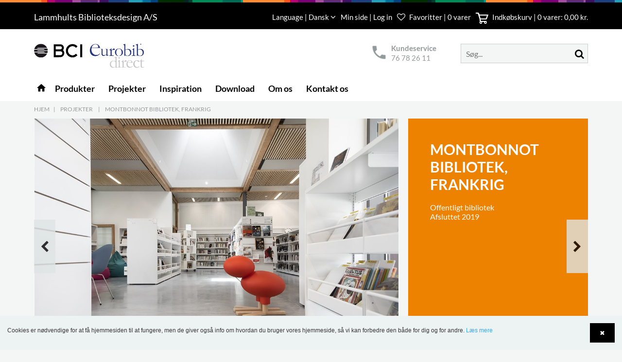

--- FILE ---
content_type: text/html; charset=utf-8
request_url: https://bci.dk/project/frankrig/montbonnot/montbonnot-bibliotek-frankrig/pr/27658
body_size: 26259
content:

<!DOCTYPE html>
<html lang="dk" xml:lang="dk">
<head>
    <meta charset="utf-8">
    <meta http-equiv="X-UA-Compatible" content="IE=edge">
    <meta name="viewport" content="width=device-width, minimum-scale=1.0, maximum-scale=1.0" />
    <meta name="author" content="StructBase">
    <meta name="viewport" content="width=device-width, initial-scale=1">
            <title>Montbonnot Bibliotek, Frankrig </title>
            <meta name="description" />
            <meta name="keywords" />
            <meta property="og:url" content="https://bci.dk/project/frankrig/montbonnot/montbonnot-bibliotek-frankrig/pr/27658" />
            <meta property="og:type" content="product" />
            <meta property="og:title" content="Montbonnot Bibliotek, Frankrig" />
            <meta property="og:description" content="Montbonnot Bibliotek, Frankrig" />
            <meta property="og:image" content="https://bci.dk/media/27422/mediatheque_de_montbonnot_public_library_fr_001.jpg?anchor=center&amp;mode=crop&amp;width=900&amp;height=600&amp;rnd=132120609610000000" />
            <meta property="og:image:width" content="900" />
            <meta property="og:image:height" content="600" />
    <script>
  window.dataLayer = window.dataLayer || [];
  function gtag() { dataLayer.push(arguments); }

  gtag('consent', 'default', {
    'ad_user_data': 'denied',
    'ad_personalization': 'denied',
    'ad_storage': 'denied',
    'analytics_storage': 'denied',
    'wait_for_update': 500,
  });
  </script>

<script id="CookieConsent" src="https://policy.app.cookieinformation.com/uc.js" data-culture="DA" type="text/javascript" data-gcm-version="2.0"></script>

<script id="mcjs">
window.addEventListener('CookieInformationConsentGiven', function (event) { 
if (CookieInformation.getConsentGivenFor('cookie_cat_marketing')) { 
!function(c,h,i,m,p){m=c.createElement(h),p=c.getElementsByTagName(h)[0],m.async=1,m.src=i,p.parentNode.insertBefore(m,p)}(document,"script","https://chimpstatic.com/mcjs-connected/js/users/8110deb0f390e5260b2cf3e46/7ae10254bb21da3b8c136cc68.js");

} 
}, false); 
</script>


<!-- Google Tag Manager -->
<script>(function(w,d,s,l,i){w[l]=w[l]||[];w[l].push({'gtm.start':
new Date().getTime(),event:'gtm.js'});var f=d.getElementsByTagName(s)[0],
j=d.createElement(s),dl=l!='dataLayer'?'&l='+l:'';j.async=true;j.src=
'https://www.googletagmanager.com/gtm.js?id='+i+dl;f.parentNode.insertBefore(j,f);
})(window,document,'script','dataLayer','GTM-PMV268D');</script>
<!-- End Google Tag Manager -->
    <link rel="stylesheet" 
          href="https://maxcdn.bootstrapcdn.com/font-awesome/4.5.0/css/font-awesome.min.css" 
          integrity="sha384-XdYbMnZ/QjLh6iI4ogqCTaIjrFk87ip+ekIjefZch0Y+PvJ8CDYtEs1ipDmPorQ+"
          crossorigin="anonymous">
    <link href="/Base/Scripts/mmenu/jquery.mmenu.all.css" rel="stylesheet" />
    <link rel="apple-touch-icon" sizes="57x57" href="/favicon/apple-icon-57x57.png">
    <link rel="apple-touch-icon" sizes="60x60" href="/favicon/apple-icon-60x60.png">
    <link rel="apple-touch-icon" sizes="72x72" href="/favicon/apple-icon-72x72.png">
    <link rel="apple-touch-icon" sizes="76x76" href="/favicon/apple-icon-76x76.png">
    <link rel="apple-touch-icon" sizes="114x114" href="/favicon/apple-icon-114x114.png">
    <link rel="apple-touch-icon" sizes="120x120" href="/favicon/apple-icon-120x120.png">
    <link rel="apple-touch-icon" sizes="144x144" href="/favicon/apple-icon-144x144.png">
    <link rel="apple-touch-icon" sizes="152x152" href="/favicon/apple-icon-152x152.png">
    <link rel="apple-touch-icon" sizes="180x180" href="/favicon/apple-icon-180x180.png">
    <link rel="icon" type="image/png" sizes="192x192" href="/favicon/android-icon-192x192.png">
    <link rel="icon" type="image/png" sizes="32x32" href="/favicon/favicon-32x32.png">
    <link rel="icon" type="image/png" sizes="96x96" href="/favicon/favicon-96x96.png">
    <link rel="icon" type="image/png" sizes="16x16" href="/favicon/favicon-16x16.png">
    <link rel="manifest" href="/favicon/manifest.json">
    <meta name="msapplication-TileColor" content="#ffffff">
    <meta name="msapplication-TileImage" content="/favicon/ms-icon-144x144.png">
    <meta name="theme-color" content="#ffffff">
    <link rel="stylesheet" 
          href="https://cdnjs.cloudflare.com/ajax/libs/fancybox/3.1.20/jquery.fancybox.min.css"
          integrity="sha384-PIbA/zVJy6+10NGzgoUJuAtvdc4oBIixlc+vhWHFc4qCJB32bWRvGzPA6YQhEWwx" 
          crossorigin="anonymous">
    <link rel="stylesheet"
          href="https://cdnjs.cloudflare.com/ajax/libs/OwlCarousel2/2.2.1/assets/owl.carousel.css"
          integrity="sha384-rueMEF/Xm1UF4PqJ15XgLdmsgk4n+dmGX5FUHfDCu7CElKaA27mbHz0oAk3j1Kph"
          crossorigin="anonymous">
    <link rel="stylesheet"
          href="https://cdnjs.cloudflare.com/ajax/libs/lightslider/1.1.6/css/lightslider.min.css"
          integrity="sha384-R9Z6su11C2W9lV9NUpFCeSjU2DoanCwXt6PeZZUOHAXMn3GzWxaBKGpLtZNVHHyQ"
          crossorigin="anonymous">
    
    <script type="text/javascript" id="cookieinfo"
            src="/Base/Scripts/cookieconsent/cookieinfo.min.js"
            data-bg="#edf2f3"
            data-link="#31A8F0"
            data-divlink="#000000"
            data-divlinkbg="#009fe3"
            data-position="bottom"
            data-message="Cookies er n&#248;dvendige for at f&#229; hjemmesiden til at fungere, men de giver ogs&#229; info om hvordan du bruger vores hjemmeside, s&#229; vi kan forbedre den b&#229;de for dig og for andre."
            data-linkmsg="L&#230;s mere"
            data-moreinfo="/om-os/cookiepolitik"
            data-text-align="left"
            data-font-size="12px"
            data-cookie="cookie-consent">
    </script>
    <script type="text/javascript" async defer src="//assets.pinterest.com/js/pinit.js"></script>
    <script src="https://ajax.aspnetcdn.com/ajax/jQuery/jquery-2.1.1.min.js" 
            integrity="sha384-fj9YEHKNa/e0CNquG4NcocjoyMATYo1k2Ff5wGB42C/9AwOlJjDoySPtNJalccfI" 
            crossorigin="anonymous">
    </script>
    <script src="https://ajax.aspnetcdn.com/ajax/jquery.validate/1.13.1/jquery.validate.min.js" 
            integrity="sha384-sjPkI5PMV07CLe+7G2T7RoXXuInPfKFXLmXMZVObfN+m/3Lcrho/dVnTy2sxAj+k"
            crossorigin="anonymous">
    </script>
    <script src="https://ajax.aspnetcdn.com/ajax/mvc/5.1/jquery.validate.unobtrusive.min.js"
            integrity="sha384-25k6pBZ2fUhwDc1+3NAKvjzihGFoC8UTFCYCINNm28DqC9bOwTAiLdiGpOuKCe66"
            crossorigin="anonymous">
    </script>
    <script type="text/javascript" src="/scripts/bundle/lammhults-ga-BDC640DCFD83DD0EF322D71AE3D6F29EFC03FBB4.js"></script>
    <link rel="stylesheet" type="text/css" href="/css/bundle/main-84F9A7F6B39DF15DEEF355D1B661E433522BEDCB.css" />
    <link rel="stylesheet" type="text/css" href="/css/bundle/lammhults0B547BCB23A7FD1658422AEEAF052D88FD9D8256.css" />
    <script>
        function clickSearch(e,t)
        {
            console.log(t);
            if (t === 'a')
            {
                $(e).closest('form').attr('action', '/articlesearch');
            } else {
                $(e).closest('form').find('#st').val(t);
            }
            
            $(e).closest('form').submit();
        }
    </script>
</head>
<body>
        <noscript><iframe src="https://www.googletagmanager.com/ns.html?id=GTM-PMV268D" height="0" width="0" style="display:none;visibility:hidden"></iframe></noscript>


    <div id="my-content">

        <div class="base-modal-wrapper animated fadeInDown" id="">
            <div class="container-fluid">
                <div class="row">
                    <div class="col-xs-12">
                        <div class="base-modal">
                            <div class="base-modal-header">
                                <button type="button" class="close"></button>
                            </div>
                            <div class="base-modal-content">
                                <i class="fa  fa-2x fa-check"></i>
                                <h3>Product added to basket</h3>
                            </div>
                        </div>
                    </div>
                </div>
            </div>
        </div>

        <div id="my-header">
            

<div class="base-large-menu-wrapper ">
    <div class="border-img"></div>
    <div class="base-top-menu">
        <div class="container">
            <div class="row">
                <div class="col-xs-12">
                    <ul>
                        <li>Lammhults Biblioteksdesign A/S</li>
                            <li class="">
                                <a href="#" data-toggle="modal" data-target="#language-modal">Language | Dansk <i class="fa fa-angle-down" aria-hidden="true"></i></a>
                            </li>
                        <li class="">
                                <a href="#" class="login-register" data-toggle="modal" data-target="#login-modal">Min side | Log in </a>
                        </li>
                        <li id="quickfavoritelist">
<span id="quickfavoritelistbutton">    
    <a href="/favorites" id="quickfavoritelistbutton">
            <i class="fa fa-heart-o" aria-hidden="true"></i>
        <span>Favoritter | 0 varer</span>
    </a>
</span>
                        </li>

<li class="shoppingcart-count " id="quickbasket">
    <span id="quickbasketbutton" class="">
<a href="/basket" onclick="return structcommerce.basket.toggleQuickBasket();" id="quickbasketbutton" class="">
        <img src="/graphics/cartempty.svg" />
    
    Indk&#248;bskurv | <span class="counter">0</span> varer: 0,00 kr.
</a>
    </span>

    <div class="mini-basket-wrapper animated fadeIn" id="quickbasketWrapper">
        <div class="mini-basket">
            <div class="mini-basket-arrow">

            </div>
            <button type="button" class="close" onclick="structcommerce.basket.closeQuickbasket()"> </button>
            <div id="quickbasketcontent">



<div class="mini-basket-header">
    <div class="">
        <div class="row">
            
            <div class="col-xs-12">
                    <p class="mini-basket-delivery-text">Indk&#248;bskurv oversigt</p>
            </div>
        </div>
        <div class="row" style="line-height:25px; color:black; padding-right: 17px;">
            <div class="col-xs-2">

            </div>
            <div class="col-xs-4" style="padding-left: 27px;">
                Beskrivelse
            </div>
            <div class="col-xs-2" style="text-align:center;">
                Antal
            </div>
            <div class="col-xs-3" style="text-align:right;padding-right:11px">
                Total
            </div>
            <div class="col-xs-1 count-price">

            </div>
        </div>
    </div>
</div>
<div class="mini-basket-items-wrapper">
        <div style="height: 80px; padding: 30px; text-align: center">
            Du har ikke noget i din indk&#248;bskurv endnu
        </div>
</div>

<div class="mini-basket-prices" style="padding-right: 45px;">
    <div class="container-fluid">
        <div class="row">
            <div class="col-xs-12">
                <table style="">
                                                                                                                            <tr class="mini-basket-vat-text">
                            <td>
                                <span class="">
                                    <b>
                                        Total
                                    </b>
                                </span>
                                <span class="">
                                    (inkl. moms
                                </span>
                            </td>
                            <td align="right"> <span class="">0,00 kr.</span></td>
                        </tr>
                </table>
            </div>
        </div>
    </div>
</div>

            </div>
        </div>
    </div>
</li>


                    </ul>
                </div>
            </div>
        </div>
    </div>

    <div class="base-center-menu nav-down">
        <div class="container">
            <div class="row">
                <div class="col-xs-3 grid-padding-small">
                        <a href="/">
                            <img src="https://bciprod.azureedge.net/media/20393/top_logo_bci_eurobib-1.jpg?anchor=center&amp;mode=crop" alt="" />
                        </a>
                </div>
                <div class="col-xs-6">
                    <div class="contact-service-wrapper">
                            <div class="contact-service">
                                <div class="contact-service-img">
                                    <img src="/graphics/icon-phone-new.png" alt="" />
                                </div>
                                <div class="contact-service-txt">
                                    <p>Kundeservice </p>
                                    <a href="tel:76 78 26 11">76 78 26 11</a>
                                </div>
                            </div>

                    </div>


                </div>
                <div class="col-xs-3">
                    <form action="/search" method="get">
                        <input type="hidden" id="st" name="st" />
                        <div class="input-field-wrapper input-field-wrapper-custom" id="search-form">
                            <div class="input-wrapper">
                                <input type="search" id="q" name="q" class="input-field-input" placeholder="S&#248;g..." autocomplete="off">
                            </div>
                            <button type="submit" class="btn btn-tertiery-med"></button>
                        </div>
                        <div id="mini-search-wrap" class="mini-search-wrap">
                        </div>
                    </form>
                </div>
            </div>
        </div>
    </div>
    <div class="base-sub-menu nav-down">
        <div class="container">
            <div class="row">
                <div class="col-xs-12 ">
                    <ul class="menu-items menu-items-large ">
                        <li class="li-first-level">
                            <a href="/" class="@*is-active*@ a-first-level home-icon ">
                                <i class="material-icons">home</i>
                            </a>
                        </li>
                    </ul>
                            <ul class="menu-items menu-items-large ">

                                    <li class="li-first-level has-child ">
                                        <a href="/products" class="a-first-level" role="button" aria-haspopup="true" aria-expanded="false"> Produkter</a>
                                        <div class="dropdown-menu" style="display: none;">
                                            <div class="container">
                                                <div class="row row-eq-height">

                                                        <div class="col-xs-2 left-border">
                                                            <div class="list-wrapper">
                                                                <ul class="links-style">
                                                                    <li>
                                                                        <h5>
                                                                            <!-- headline.Text -->
                                                                                <a href="/mobler/g/24879" title="M&#248;bler">M&#248;bler</a>

                                                                        </h5>
                                                                    </li>
                                                                        <li class="link-items">
                                                                            <a href="/nye-produkter/n/0" style="color: #e05830 !important">
                                                                                Nye produkter
                                                                            </a>
                                                                        </li>

                                                                        <li class="link-items">
                                                                            <a href="/mobler/reolsystemer/g/24886" title="Reolsystemer">Reolsystemer</a>
                                                                        </li>
                                                                        <li class="link-items">
                                                                            <a href="/mobler/display--opbevaringsmobler/g/24884" title="Display- &amp; opbevaringsm&#248;bler">Display- &amp; opbevaringsm&#248;bler</a>
                                                                        </li>
                                                                        <li class="link-items">
                                                                            <a href="/mobler/bogvogne--afleveringsskabe/g/24880" title="Bogvogne &amp; afleveringsskabe">Bogvogne &amp; afleveringsskabe</a>
                                                                        </li>
                                                                        <li class="link-items">
                                                                            <a href="/mobler/krybber/g/24892" title="Krybber">Krybber</a>
                                                                        </li>
                                                                        <li class="link-items">
                                                                            <a href="/mobler/skranker/g/24898" title="Skranker">Skranker</a>
                                                                        </li>
                                                                        <li class="link-items">
                                                                            <a href="/mobler/sogestationer/g/24883" title="S&#248;gestationer">S&#248;gestationer</a>
                                                                        </li>
                                                                        <li class="link-items">
                                                                            <a href="/mobler/bornemobler/g/24881" title="B&#248;rnem&#248;bler">B&#248;rnem&#248;bler</a>
                                                                        </li>
                                                                        <li class="link-items">
                                                                            <a href="/mobler/rum-i-rummet/g/24900" title="Rum i rummet">Rum i rummet</a>
                                                                        </li>
                                                                        <li class="link-items">
                                                                            <a href="/mobler/siddemobler-og-puffer/g/24885" title="Siddem&#248;bler og puffer">Siddem&#248;bler og puffer</a>
                                                                        </li>
                                                                        <li class="link-items">
                                                                            <a href="/mobler/borde-og-stole/g/24887" title="Borde og stole">Borde og stole</a>
                                                                        </li>
                                                                        <li class="link-items">
                                                                            <a href="/mobler/akustik--konference/g/24882" title="Akustik &amp; konference">Akustik &amp; konference</a>
                                                                        </li>
                                                                        <li class="link-items">
                                                                            <a href="/mobler/belysning/g/24915" title="Belysning">Belysning</a>
                                                                        </li>
                                                                </ul>
                                                            </div>
                                                        </div>
                                                        <div class="col-xs-2 left-border">
                                                            <div class="list-wrapper">
                                                                <ul class="links-style">
                                                                    <li>
                                                                        <h5>
                                                                            <!-- headline.Text -->
                                                                                <a href="/tilbehor/g/24867" title="Tilbeh&#248;r">Tilbeh&#248;r</a>

                                                                        </h5>
                                                                    </li>
                                                                        <li class="link-items">
                                                                            <a href="/nye-produkter/n/0" style="color: #e05830 !important">
                                                                                Nye produkter
                                                                            </a>
                                                                        </li>

                                                                        <li class="link-items">
                                                                            <a href="/tilbehor/bogstotter/g/24869" title="Bogst&#248;tter">Bogst&#248;tter</a>
                                                                        </li>
                                                                        <li class="link-items">
                                                                            <a href="/tilbehor/skillestotter/g/24873" title="Skillest&#248;tter">Skillest&#248;tter</a>
                                                                        </li>
                                                                        <li class="link-items">
                                                                            <a href="/tilbehor/displaylosninger/g/24872" title="Displayl&#248;sninger">Displayl&#248;sninger</a>
                                                                        </li>
                                                                        <li class="link-items">
                                                                            <a href="/tilbehor/skiltning/g/24875" title="Skiltning">Skiltning</a>
                                                                        </li>
                                                                        <li class="link-items">
                                                                            <a href="/tilbehor/flytning--opbevaring/g/24876" title="Flytning &amp; opbevaring">Flytning &amp; opbevaring</a>
                                                                        </li>
                                                                        <li class="link-items">
                                                                            <a href="/tilbehor/bogpleje/g/24868" title="Bogpleje">Bogpleje</a>
                                                                        </li>
                                                                        <li class="link-items">
                                                                            <a href="/tilbehor/omslag-og-lommer/g/24871" title="Omslag og lommer">Omslag og lommer</a>
                                                                        </li>
                                                                        <li class="link-items">
                                                                            <a href="/tilbehor/produkt-og-hyldeopmaerkning/g/24874" title="Produkt- og hyldeopm&#230;rkning">Produkt- og hyldeopm&#230;rkning</a>
                                                                        </li>
                                                                        <li class="link-items">
                                                                            <a href="/tilbehor/cddvdav-emballage/g/24870" title="CD/DVD/AV emballage">CD/DVD/AV emballage</a>
                                                                        </li>
                                                                        <li class="link-items">
                                                                            <a href="/tilbehor/backoffice/g/24909" title="Backoffice">Backoffice</a>
                                                                        </li>
                                                                </ul>
                                                            </div>
                                                        </div>
                                                        <div class="col-xs-2 left-border">
                                                            <div class="list-wrapper">
                                                                <ul class="links-style">
                                                                    <li>
                                                                        <h5>
                                                                            <!-- headline.Text -->
Zoner &amp; temaer
                                                                        </h5>
                                                                    </li>

                                                                        <li class="link-items">
                                                                            <a href="/zoner--temaer/z/afleveringszone" title="Afleveringszone">Afleveringszone</a>
                                                                        </li>
                                                                        <li class="link-items">
                                                                            <a href="/zoner--temaer/z/afslapning" title="Afslapning">Afslapning</a>
                                                                        </li>
                                                                        <li class="link-items">
                                                                            <a href="/zoner--temaer/z/avis--tidsskrifter" title="Avis &amp; tidsskrifter">Avis &amp; tidsskrifter</a>
                                                                        </li>
                                                                        <li class="link-items">
                                                                            <a href="/zoner--temaer/z/black-library" title="Black library">Black library</a>
                                                                        </li>
                                                                        <li class="link-items">
                                                                            <a href="/zoner--temaer/z/bornezone" title="B&#248;rnezone">B&#248;rnezone</a>
                                                                        </li>
                                                                        <li class="link-items">
                                                                            <a href="/zoner--temaer/z/display--udstilling" title="Display &amp; udstilling">Display &amp; udstilling</a>
                                                                        </li>
                                                                        <li class="link-items">
                                                                            <a href="/zoner--temaer/z/efteraar" title="Efter&#229;r">Efter&#229;r</a>
                                                                        </li>
                                                                        <li class="link-items">
                                                                            <a href="/zoner--temaer/z/foraar" title="For&#229;r">For&#229;r</a>
                                                                        </li>
                                                                        <li class="link-items">
                                                                            <a href="/zoner--temaer/z/hyldetilbehor" title="Hyldetilbeh&#248;r">Hyldetilbeh&#248;r</a>
                                                                        </li>
                                                                        <li class="link-items">
                                                                            <a href="/zoner--temaer/z/indgangszonen" title="Indgangszonen">Indgangszonen</a>
                                                                        </li>
                                                                        <li class="link-items">
                                                                            <a href="/zoner--temaer/z/inspireret-af-naturen" title="Inspireret af naturen">Inspireret af naturen</a>
                                                                        </li>
                                                                        <li class="link-items">
                                                                            <a href="/zoner--temaer/z/konferenceomraadet" title="Konferenceomr&#229;det">Konferenceomr&#229;det</a>
                                                                        </li>
                                                                        <li class="link-items">
                                                                            <a href="/zoner--temaer/z/skolebiblioteketplc" title="Skolebiblioteket/PLC">Skolebiblioteket/PLC</a>
                                                                        </li>
                                                                        <li class="link-items">
                                                                            <a href="/zoner--temaer/z/sommer" title="Sommer">Sommer</a>
                                                                        </li>
                                                                        <li class="link-items">
                                                                            <a href="/zoner--temaer/z/studere" title="Studere">Studere</a>
                                                                        </li>
                                                                        <li class="link-items">
                                                                            <a href="/zoner--temaer/z/vinter" title="Vinter">Vinter</a>
                                                                        </li>
                                                                </ul>
                                                            </div>
                                                        </div>
                                                        <div class="col-xs-2 left-border">
                                                            <div class="list-wrapper">
                                                                <ul class="links-style">
                                                                    <li>
                                                                        <h5>
                                                                            <!-- headline.Text -->
Kollektioner
                                                                        </h5>
                                                                    </li>

                                                                        <li class="link-items">
                                                                            <a href="/kollektioner/c/markedsplads" title="MARKEDSPLADS">MARKEDSPLADS</a>
                                                                        </li>
                                                                        <li class="link-items">
                                                                            <a href="/kollektioner/c/6030-classic-reolsystem" title="60/30 Classic reolsystem">60/30 Classic reolsystem</a>
                                                                        </li>
                                                                        <li class="link-items">
                                                                            <a href="/kollektioner/c/flatline-sogestationer" title="Flatline s&#248;gestationer">Flatline s&#248;gestationer</a>
                                                                        </li>
                                                                        <li class="link-items">
                                                                            <a href="/kollektioner/c/inform-mobelserie" title="Inform m&#248;belserie">Inform m&#248;belserie</a>
                                                                        </li>
                                                                        <li class="link-items">
                                                                            <a href="/kollektioner/c/lingo-reolsystem" title="Lingo reolsystem">Lingo reolsystem</a>
                                                                        </li>
                                                                        <li class="link-items">
                                                                            <a href="/kollektioner/c/maria-podier-med-krybbe" title="Maria podier med krybbe">Maria podier med krybbe</a>
                                                                        </li>
                                                                        <li class="link-items">
                                                                            <a href="/kollektioner/c/uniflex-reolsystem" title="Uniflex reolsystem">Uniflex reolsystem</a>
                                                                        </li>
                                                                        <li class="link-items">
                                                                            <a href="/kollektioner/c/wildlife-billedbogskrybber" title="Wildlife billedbogskrybber">Wildlife billedbogskrybber</a>
                                                                        </li>
                                                                </ul>
                                                            </div>
                                                        </div>
                                                    <div class="col-xs-3">
                                                        <div class="list-wrapper">
                                                            <ul class="main-link-list">
                                                                
                                                                                                                            </ul>
                                                        </div>
                                                        <div class="list-wrapper">
                                                            <ul class="">
                                                                    <li>
                                                                        <img class="round-image" src="https://bciprod.azureedge.net/media/37200/danish-architect-team_082023.png?anchor=center&amp;mode=crop&amp;width=55&amp;height=55" alt="" />
                                                                    </li>
                                                                <li>
                                                                    <p class="p-header">Brug for hj&#230;lp til at indrette dit bibliotek?</p>
                                                                    <p>Ring til os på tlf. 76 78 26 11 - Vi er her for at hjælpe dig...</p>
                                                                </li>
                                                                <li>
                                                            </ul>
                                                        </div>
                                                        <div class="list-wrapper">
                                                            <ul class="img-wrapper">
                                                                <li>
                                                                    <p class="p-header"></p>
                                                                    <p></p>
                                                                </li>
                                                            </ul>
                                                        </div>
                                                    </div>

                                                    <div class="col-xs-3 right-border">
                                                        <div class="list-wrapper">
                                                            <ul class="">
                                                                <li>
                                                                    <h5>
                                                                        <a href="">
                                                                            
                                                                        </a>
                                                                    </h5>
                                                                </li>
                                                            </ul>
                                                        </div>
                                                        <div class="list-wrapper">
                                                            <ul class="">
                                                                <li>
                                                                    <p class="p-header"></p>
                                                                    
                                                                </li>
                                                                <li>
                                                                    <p class="p-header"></p>
                                                                    
                                                                </li>
                                                            </ul>
                                                        </div>
                                                    </div>
                                                </div>
                                            </div>
                                        </div>
                                    </li>
                            </ul>
                            <ul class="menu-items menu-items-large ">

                                    <li class="li-first-level ">
                                        <a href="/projekter" class="a-first-level" role="button" aria-haspopup="true" aria-expanded="false"> Projekter</a>
                                    </li>
                            </ul>
                            <ul class="menu-items menu-items-large ">

                                    <li class="li-first-level ">
                                        <a href="/inspiration" class="a-first-level" role="button" aria-haspopup="true" aria-expanded="false"> Inspiration</a>
                                    </li>
                            </ul>
                            <ul class="menu-items menu-items-large ">

                                    <li class="li-first-level ">
                                        <a href="/downloads" class="a-first-level" role="button" aria-haspopup="true" aria-expanded="false"> Download</a>
                                    </li>
                            </ul>
                            <ul class="menu-items menu-items-small">
                                <li class="li-first-level has-child " style="display:inline-block;">
                                    <a href="" data-toggle="dropdown" role="button" aria-haspopup="true" aria-expanded="false" class="dropdown-toggle a-first-level">Om os</a>
                                    <div class="dropdown-menu dropdown-menu-small" style="display: none;">
                                        <div class="list-wrapper">
                                            <h5>
                                                Om os
                                            </h5>
                                            <ul class="">
                                                    <li>
                                                        <a href="/om-os/hvem-er-vi" title="Hvem er vi">Hvem er vi</a>
                                                    </li>
                                                    <li>
                                                        <a href="/om-os/forretningsomraader" title="Forretningsomr&#229;der">Forretningsomr&#229;der</a>
                                                    </li>
                                                    <li>
                                                        <a href="/om-os/udbudsraadgivning" title="Udbudsr&#229;dgivning">Udbudsr&#229;dgivning</a>
                                                    </li>
                                                    <li>
                                                        <a href="/om-os/designproces" title="Designproces">Designproces</a>
                                                    </li>
                                                    <li>
                                                        <a href="/om-os/vores-designteam" title="Vores designteam">Vores designteam</a>
                                                    </li>
                                                    <li>
                                                        <a href="/om-os/baeredygtighed" title="B&#230;redygtighed">B&#230;redygtighed</a>
                                                    </li>
                                                    <li>
                                                        <a href="/om-os/samarbejdspartnere" title="Samarbejdspartnere">Samarbejdspartnere</a>
                                                    </li>
                                                    <li>
                                                        <a href="/om-os/ledige-stillinger-indkoeber" title="Ledige stillinger - Indk&#248;ber">Ledige stillinger - Indk&#248;ber</a>
                                                    </li>
                                                    <li>
                                                        <a href="/om-os/ledige-stillinger-content-marketing-specialist" title="Ledige stillinger - Content marketing specialist">Ledige stillinger - Content marketing specialist</a>
                                                    </li>
                                            </ul>
                                        </div>
                                    </div>
                                </li>
                            </ul>
                            <ul class="menu-items menu-items-small">
                                <li class="li-first-level has-child " style="display:inline-block;">
                                    <a href="" data-toggle="dropdown" role="button" aria-haspopup="true" aria-expanded="false" class="dropdown-toggle a-first-level">Kontakt os</a>
                                    <div class="dropdown-menu dropdown-menu-small" style="display: none;">
                                        <div class="list-wrapper">
                                            <h5>
                                                Kontakt os
                                            </h5>
                                            <ul class="">
                                                    <li>
                                                        <a href="/kontakt-os/kontaktinformationer" title="Kontaktinformationer">Kontaktinformationer</a>
                                                    </li>
                                                    <li>
                                                        <a href="/kontakt-os/moed-vores-medarbejdere" title="M&#248;d vores medarbejdere">M&#248;d vores medarbejdere</a>
                                                    </li>
                                                    <li>
                                                        <a href="/kontakt-os/vores-selskaber" title="Vores selskaber">Vores selskaber</a>
                                                    </li>
                                                    <li>
                                                        <a href="/kontakt-os/forhandlere" title="Forhandlere">Forhandlere</a>
                                                    </li>
                                                    <li>
                                                        <a href="/kontakt-os/tilmeld-nyhedsbrev" title="Tilmeld nyhedsbrev">Tilmeld nyhedsbrev</a>
                                                    </li>
                                            </ul>
                                        </div>
                                    </div>
                                </li>
                            </ul>
                </div>
            </div>
        </div>
    </div>
</div>
<div class="modal fade sign-in-options-wrapper" id="login-modal" role="dialog" aria-labelledby="login-modal-Label">
    <div class="modal-dialog" role="document">
        <div class="modal-content">
            <div class="tab-content">
                <button type="button" class="close" data-dismiss="modal" aria-label="Close"></button>
                <div id="login-modal-main" class="tab-pane fade in active">
                    <h2 class="text-center">Log in</h2>
                    <p class="text-center login-text">Er du ikke i forvejen kunde i vores webshop, s&#229; vil dette ske automatisk, n&#229;r du har lagt varer i kurven og g&#229;r til bestilling. Du kan ikke registrere dig p&#229; forh&#229;nd</p>
                    <div class="">
                        <form action="#" onsubmit="structcommerce.base.login('loginboxemail', 'loginboxpassword', 'loginboxremember', 'loginboxerrorbox')">
                            <label>E-mail</label>
                            <input type="text" value="" class="input-field" id="loginboxemail" tabindex="100" onkeyup="structcommerce.base.loginIfEnterIsPressed(event, 'loginboxemail', 'loginboxpassword', 'loginboxremember', 'loginboxerrorbox')" />
                            <label>Adgangskode</label><a data-toggle="tab" tabindex="104" href="#login-modal-forgot-password">Glemt din adgangskode?</a>
                            <input type="password" value="" class="input-field" id="loginboxpassword" tabindex="101" onkeyup="structcommerce.base.loginIfEnterIsPressed(event, 'loginboxemail', 'loginboxpassword', 'loginboxremember', 'loginboxerrorbox')" />

                            <div class="checkbox-remember custom-checkboxes">
                                <div>
                                    <input name="rembemer-login" id="loginboxremember" type="checkbox" value="rembemer-login" onclick="" />
                                    <label for="loginboxremember"><span>Forbliv logget ind</span></label>
                                </div>
                            </div>

                            


                            <button type="button" tabindex="103" onclick="structcommerce.base.login('loginboxemail', 'loginboxpassword', 'loginboxremember', 'loginboxerrorbox')" class="btn-primary-med ">Log in</button>
                        </form>
                        <div id="loginboxerrorbox" style="display: none;">
                            <span style="color: red;">
                                Der er fejl i indtastet e-mail adresse eller password
                            </span>
                        </div>
                    </div>
                </div>
                <div id="login-modal-forgot-password" class="tab-pane fade">
                    <a data-toggle="tab" href="#login-modal-main" class="back-link"> &lt; Tilbage til log in</a>
                    <h2 class="text-center">Send password reset link....</h2>
                    <p class="text-center">Indtast e-mail-adressen. Hvis vi har dig i systemet sender vi et link hurtigst muligt. Bem&#230;rk at linket kun er aktivt i 15 minutter.</p>
                    <div class="">
                        <label>Din e-mail</label>
                        <input type="text" value="" class="input-field" id="forgotboxemail" />
                        <button type="button" class="btn btn-primary-med" onclick="structcommerce.base.sendPasswordResetToken('forgotboxemail', 'notrecognizedemailerrorbox', 'one-time-pass-tab-toggler')">Send link</button>
                        <a style="display: none;" href="#login-modal-enter-one-time-password" data-toggle="tab" id="one-time-pass-tab-toggler"></a>
                        <div id="notrecognizedemailerrorbox" style="display: none;">
                            <span style="color: red;">
                                Sorry, an error occured. Please contact support.
                            </span>
                        </div>
                    </div>
                </div>
                <div id="login-modal-enter-one-time-password" class="tab-pane fade">
                    <a data-toggle="tab" href="#login-modal-main" class="back-link" aria-expanded="true"> &lt; Back to log in</a>
                    <h2 class="text-center">Tjek din e-mail</h2>
                    <p class="text-center">Klik p&#229; linket i din e-mail</p>
                    <div class="text-center">
                    </div>
                </div>
            </div>
        </div>
    </div>
</div>


    <div class="modal fade language-in-options-wrapper" id="language-modal" role="dialog" aria-labelledby="language-modal-Label">
    <div class="modal-dialog" role="document">
        <div class="modal-content">
            <div class="language-wrapper">
                <div class="row">
                    <div class="panel panel-login">
                        <button type="button" class="close" data-dismiss="modal" aria-label="Close"></button>
                        <div class="panel-heading">
                            <div class="row">
                                <div class="col-xs-12">
                                    
                                    <h2 class="text-center">V&#230;lg sprog</h2>
                                </div>
                            </div>
                            <hr>
                        </div>
                        <div class="panel-body2">
                            <div class="row">
                                <div class="col-lg-12">
                                    <ul>

                                            <li><a style="text-transform:capitalize; text-decoration:none" href="https://bci.dk"><img src="/Base/scss/vendors/Flags/blank.png" class="flag flag-dk" alt="dansk" /> dansk</a></li>
                                            <li style="width: 66%;"><a style="text-transform:capitalize; text-decoration:none" href="https://wearelibrarypeople.com/"><img src="/Base/scss/vendors/Flags/blank.png" class="flag flag-gb" alt="English (export website)" /> English (export website)</a></li>

                                    </ul>
                                </div>
                            </div>
                        </div>
                    </div>
                </div>
            </div>
        </div>
    </div>
</div>
<div class="header Fixed mobile-menu-wrapper">
    <ul>
        <li>
            <a href="#menu-mobile">
            </a>
        </li>
        <li>
            <div class="mobile-search">
                <i class="fa fa-search" aria-hidden="true"></i>
            </div>
            <div class="mobile-search-action animated fadeInDown ">
                <form action="/search" method="get">
                    <input type="text" id="q" name="q" placeholder="Search..">
                    <div class="close-search" onclick="">
                        <i class="fa fa-arrow-right" aria-hidden="true" onclick="$(this).closest('form').submit();"></i>
                    </div>
                </form>
            </div>
        </li>
        <li>
            <div onclick="location.href='/'">
                <img src="https://bciprod.azureedge.net/media/21586/bci_eurobib_white.png?anchor=center&amp;mode=crop" alt="logo" />
            </div>
        </li>
        <li class="text-center float-right">
<span class="actions" onclick="location.href='/favorites'">
    <i class="fa fa-heart fa-shopping-heart">  0</i>
</span>
<span class="actions" onclick="location.href='/basket'">
    <img src="/graphics/cartempty.svg" style="max-height: 18px;">
    <i class="fa">0</i>
    
</span>        </li>
    </ul>
</div>
<nav id="menu-mobile" style="display:none;">
    <ul>
            <li>
                    <span>Produkter</span>
                    <ul>
    <li>
            <span>M&#248;bler</span>
            <ul>
                    <li class="link-items">
                        <a href="/nye-produkter/n/0"
                           style="color: #e05830 !important">
                            Nye produkter
                        </a>
                    </li>
                    <li>
            <a href="/mobler/reolsystemer/g/24886">Reolsystemer</a>
    </li>
    <li>
            <a href="/mobler/display--opbevaringsmobler/g/24884">Display- &amp; opbevaringsm&#248;bler</a>
    </li>
    <li>
            <a href="/mobler/bogvogne--afleveringsskabe/g/24880">Bogvogne &amp; afleveringsskabe</a>
    </li>
    <li>
            <a href="/mobler/krybber/g/24892">Krybber</a>
    </li>
    <li>
            <a href="/mobler/skranker/g/24898">Skranker</a>
    </li>
    <li>
            <a href="/mobler/sogestationer/g/24883">S&#248;gestationer</a>
    </li>
    <li>
            <a href="/mobler/bornemobler/g/24881">B&#248;rnem&#248;bler</a>
    </li>
    <li>
            <a href="/mobler/rum-i-rummet/g/24900">Rum i rummet</a>
    </li>
    <li>
            <a href="/mobler/siddemobler-og-puffer/g/24885">Siddem&#248;bler og puffer</a>
    </li>
    <li>
            <a href="/mobler/borde-og-stole/g/24887">Borde og stole</a>
    </li>
    <li>
            <a href="/mobler/akustik--konference/g/24882">Akustik &amp; konference</a>
    </li>
    <li>
            <a href="/mobler/belysning/g/24915">Belysning</a>
    </li>
            </ul>
    </li>
    <li>
            <span>Tilbeh&#248;r</span>
            <ul>
                    <li class="link-items">
                        <a href="/nye-produkter/n/0"
                           style="color: #e05830 !important">
                            Nye produkter
                        </a>
                    </li>
                    <li>
            <a href="/tilbehor/bogstotter/g/24869">Bogst&#248;tter</a>
    </li>
    <li>
            <a href="/tilbehor/skillestotter/g/24873">Skillest&#248;tter</a>
    </li>
    <li>
            <a href="/tilbehor/displaylosninger/g/24872">Displayl&#248;sninger</a>
    </li>
    <li>
            <a href="/tilbehor/skiltning/g/24875">Skiltning</a>
    </li>
    <li>
            <a href="/tilbehor/flytning--opbevaring/g/24876">Flytning &amp; opbevaring</a>
    </li>
    <li>
            <a href="/tilbehor/bogpleje/g/24868">Bogpleje</a>
    </li>
    <li>
            <a href="/tilbehor/omslag-og-lommer/g/24871">Omslag og lommer</a>
    </li>
    <li>
            <a href="/tilbehor/produkt-og-hyldeopmaerkning/g/24874">Produkt- og hyldeopm&#230;rkning</a>
    </li>
    <li>
            <a href="/tilbehor/cddvdav-emballage/g/24870">CD/DVD/AV emballage</a>
    </li>
    <li>
            <a href="/tilbehor/backoffice/g/24909">Backoffice</a>
    </li>
            </ul>
    </li>
    <li>
            <span>Zoner &amp; temaer</span>
            <ul>
                    <li>
            <a href="/zoner--temaer/z/afleveringszone">Afleveringszone</a>
    </li>
    <li>
            <a href="/zoner--temaer/z/afslapning">Afslapning</a>
    </li>
    <li>
            <a href="/zoner--temaer/z/avis--tidsskrifter">Avis &amp; tidsskrifter</a>
    </li>
    <li>
            <a href="/zoner--temaer/z/black-library">Black library</a>
    </li>
    <li>
            <a href="/zoner--temaer/z/bornezone">B&#248;rnezone</a>
    </li>
    <li>
            <a href="/zoner--temaer/z/display--udstilling">Display &amp; udstilling</a>
    </li>
    <li>
            <a href="/zoner--temaer/z/efteraar">Efter&#229;r</a>
    </li>
    <li>
            <a href="/zoner--temaer/z/foraar">For&#229;r</a>
    </li>
    <li>
            <a href="/zoner--temaer/z/hyldetilbehor">Hyldetilbeh&#248;r</a>
    </li>
    <li>
            <a href="/zoner--temaer/z/indgangszonen">Indgangszonen</a>
    </li>
    <li>
            <a href="/zoner--temaer/z/inspireret-af-naturen">Inspireret af naturen</a>
    </li>
    <li>
            <a href="/zoner--temaer/z/konferenceomraadet">Konferenceomr&#229;det</a>
    </li>
    <li>
            <a href="/zoner--temaer/z/skolebiblioteketplc">Skolebiblioteket/PLC</a>
    </li>
    <li>
            <a href="/zoner--temaer/z/sommer">Sommer</a>
    </li>
    <li>
            <a href="/zoner--temaer/z/studere">Studere</a>
    </li>
    <li>
            <a href="/zoner--temaer/z/vinter">Vinter</a>
    </li>
            </ul>
    </li>
    <li>
            <span>Kollektioner</span>
            <ul>
                    <li>
            <a href="/kollektioner/c/markedsplads">MARKEDSPLADS</a>
    </li>
    <li>
            <a href="/kollektioner/c/6030-classic-reolsystem">60/30 Classic reolsystem</a>
    </li>
    <li>
            <a href="/kollektioner/c/flatline-sogestationer">Flatline s&#248;gestationer</a>
    </li>
    <li>
            <a href="/kollektioner/c/inform-mobelserie">Inform m&#248;belserie</a>
    </li>
    <li>
            <a href="/kollektioner/c/lingo-reolsystem">Lingo reolsystem</a>
    </li>
    <li>
            <a href="/kollektioner/c/maria-podier-med-krybbe">Maria podier med krybbe</a>
    </li>
    <li>
            <a href="/kollektioner/c/uniflex-reolsystem">Uniflex reolsystem</a>
    </li>
    <li>
            <a href="/kollektioner/c/wildlife-billedbogskrybber">Wildlife billedbogskrybber</a>
    </li>
            </ul>
    </li>
                    </ul>
            </li>
            <li>
                    <a href="/projekter">Projekter</a>
            </li>
            <li>
                    <a href="/inspiration">Inspiration</a>
            </li>
            <li>
                    <a href="/downloads">Download</a>
            </li>
            <li>
                    <span>Om os</span>
                    <ul>
    <li>
            <a href="/om-os/hvem-er-vi">Hvem er vi</a>
    </li>
    <li>
            <a href="/om-os/forretningsomraader">Forretningsomr&#229;der</a>
    </li>
    <li>
            <a href="/om-os/udbudsraadgivning">Udbudsr&#229;dgivning</a>
    </li>
    <li>
            <a href="/om-os/designproces">Designproces</a>
    </li>
    <li>
            <a href="/om-os/vores-designteam">Vores designteam</a>
    </li>
    <li>
            <a href="/om-os/baeredygtighed">B&#230;redygtighed</a>
    </li>
    <li>
            <a href="/om-os/samarbejdspartnere">Samarbejdspartnere</a>
    </li>
    <li>
            <a href="/om-os/ledige-stillinger-indkoeber">Ledige stillinger - Indk&#248;ber</a>
    </li>
    <li>
            <a href="/om-os/ledige-stillinger-content-marketing-specialist">Ledige stillinger - Content marketing specialist</a>
    </li>
                    </ul>
            </li>
            <li>
                    <span>Kontakt os</span>
                    <ul>
    <li>
            <a href="/kontakt-os/kontaktinformationer">Kontaktinformationer</a>
    </li>
    <li>
            <a href="/kontakt-os/moed-vores-medarbejdere">M&#248;d vores medarbejdere</a>
    </li>
    <li>
            <a href="/kontakt-os/vores-selskaber">Vores selskaber</a>
    </li>
    <li>
            <a href="/kontakt-os/forhandlere">Forhandlere</a>
    </li>
    <li>
            <a href="/kontakt-os/tilmeld-nyhedsbrev">Tilmeld nyhedsbrev</a>
    </li>
                    </ul>
            </li>
    </ul>
</nav>

        </div>

        <div id="page" class="page-content-wrapper">
            <div class="content">
                <div class="container ">
                    <div class="row row-offcanvas row-offcanvas-left">
                        <div class="col-xs-12">
                                <ul class="breadcrumb-base" itemscope itemtype="http://schema.org/BreadcrumbList">

                <li>
                    <a href="/">Hjem</a><span>|</span>
                </li>
                <li itemprop="itemListElement" itemscope itemtype="http://schema.org/ListItem">
                    <a itemprop="name" href="/projekter">Projekter</a> <span>|</span>                     <meta itemprop="position" content="1" />
                </li>
                <li itemprop="itemListElement" itemscope itemtype="http://schema.org/ListItem">
                    <a itemprop="name" href="">Montbonnot Bibliotek, Frankrig</a>                    <meta itemprop="position" content="2" />
                </li>
    </ul>
 
                        </div>
                    </div>
                </div>
                



<div class="container">
    <div class="row">

        <div class="col-xs-12">
            <div class="large-carousel-light-wrapper carousel-large-with-thumbs">
                <ul class="large-carousel-light">
                    
                        <li class="item-wraper" data-slidecount="1" slideid="27534" data-thumb="https://bciprod.azureedge.net/media/27422/mediatheque_de_montbonnot_public_library_fr_001.jpg?mode=pad&amp;width=150&amp;height=100&amp;bgcolor=ffffff&amp;format=jpg" data-src="https://bciprod.azureedge.net/media/27422/mediatheque_de_montbonnot_public_library_fr_001.jpg?mode=pad&amp;width=150&amp;height=100&amp;bgcolor=ffffff&amp;format=jpg">
                            <div class="row  row-eq-height row-box-fix">
                                <div class="col-md-8 ">
                                    <div class="item">
                                        <a data-fancybox="gallery-inspiration" href="https://bciprod.azureedge.net/media/27422/mediatheque_de_montbonnot_public_library_fr_001.jpg?mode=pad&amp;width=1500&amp;height=1000&amp;bgcolor=ffffff&amp;format=jpg&amp;quality=85">
                                            <div class="img-large" style="background-image:url('https://bciprod.azureedge.net/media/27422/mediatheque_de_montbonnot_public_library_fr_001.jpg?mode=pad&amp;width=1150&amp;height=760&amp;bgcolor=ffffff&amp;format=jpg&amp;quality=85');">
                                            </div>
                                            
                                            <img src="https://bciprod.azureedge.net/media/27422/mediatheque_de_montbonnot_public_library_fr_001.jpg?mode=pad&amp;width=1150&amp;height=760&amp;bgcolor=ffffff&amp;format=jpg&amp;quality=85" alt="Montbonnot Bibliotek, Frankrig - Offentligt bibliotek" class="visible-xs visible-sm" />
                                        </a>
                                    </div>
                                </div>
                                <div class="col-md-4  col-box-fix">
                                    <div class="img-text-box" style="background-color:#ed8100">

                                        <div class="color-box color-box-2">
                                            <h2>Montbonnot Bibliotek, Frankrig</h2>
                                            <p style="padding-top:10px">
                                                Offentligt bibliotek  <br />
                                                Afsluttet 2019
                                            </p>
                                            <div class="content-wrapper" data-currentlanguage="4167">

                                                        <h5 style="text-transform:uppercase">
                                                            Produkter
                                                        </h5>
                                                            <p style="margin-bottom:5px"><a href="/happy-bird/p/69695/116085">Happy Bird</a></p>
                                            </div>
                                        </div>
                                    </div>

                                </div>
                            </div>
                        </li>
                        <li class="item-wraper" data-slidecount="2" slideid="27535" data-thumb="https://bciprod.azureedge.net/media/27423/mediatheque_de_montbonnot_public_library_fr_002.jpg?mode=pad&amp;width=150&amp;height=100&amp;bgcolor=ffffff&amp;format=jpg" data-src="https://bciprod.azureedge.net/media/27423/mediatheque_de_montbonnot_public_library_fr_002.jpg?mode=pad&amp;width=150&amp;height=100&amp;bgcolor=ffffff&amp;format=jpg">
                            <div class="row  row-eq-height row-box-fix">
                                <div class="col-md-8 ">
                                    <div class="item">
                                        <a data-fancybox="gallery-inspiration" href="https://bciprod.azureedge.net/media/27423/mediatheque_de_montbonnot_public_library_fr_002.jpg?mode=pad&amp;width=1500&amp;height=1000&amp;bgcolor=ffffff&amp;format=jpg&amp;quality=85">
                                            <div class="img-large" style="background-image:url('https://bciprod.azureedge.net/media/27423/mediatheque_de_montbonnot_public_library_fr_002.jpg?mode=pad&amp;width=1150&amp;height=760&amp;bgcolor=ffffff&amp;format=jpg&amp;quality=85');">
                                            </div>
                                            
                                            <img src="https://bciprod.azureedge.net/media/27423/mediatheque_de_montbonnot_public_library_fr_002.jpg?mode=pad&amp;width=1150&amp;height=760&amp;bgcolor=ffffff&amp;format=jpg&amp;quality=85" alt="Montbonnot Bibliotek, Frankrig - Offentligt bibliotek" class="visible-xs visible-sm" />
                                        </a>
                                    </div>
                                </div>
                                <div class="col-md-4  col-box-fix">
                                    <div class="img-text-box" style="background-color:#ed8100">

                                        <div class="color-box color-box-2">
                                            <h2>Montbonnot Bibliotek, Frankrig</h2>
                                            <p style="padding-top:10px">
                                                Offentligt bibliotek  <br />
                                                Afsluttet 2019
                                            </p>
                                            <div class="content-wrapper" data-currentlanguage="4167">

                                                        <h5 style="text-transform:uppercase">
                                                            Produkter
                                                        </h5>
                                                            <p style="margin-bottom:5px"><a href="/6030-classic-reolsystem/p/69984/116619">60/30 Classic reolsystem</a></p>
                                                            <p style="margin-bottom:5px"><a href="/tilbehor-til-6030-classic-reolsystem/p/69987/116622">Tilbeh&#248;r til 60/30 Classic reolsystem</a></p>
                                            </div>
                                        </div>
                                    </div>

                                </div>
                            </div>
                        </li>
                        <li class="item-wraper" data-slidecount="3" slideid="27536" data-thumb="https://bciprod.azureedge.net/media/27424/mediatheque_de_montbonnot_public_library_fr_003.jpg?mode=pad&amp;width=150&amp;height=100&amp;bgcolor=ffffff&amp;format=jpg" data-src="https://bciprod.azureedge.net/media/27424/mediatheque_de_montbonnot_public_library_fr_003.jpg?mode=pad&amp;width=150&amp;height=100&amp;bgcolor=ffffff&amp;format=jpg">
                            <div class="row  row-eq-height row-box-fix">
                                <div class="col-md-8 ">
                                    <div class="item">
                                        <a data-fancybox="gallery-inspiration" href="https://bciprod.azureedge.net/media/27424/mediatheque_de_montbonnot_public_library_fr_003.jpg?mode=pad&amp;width=1500&amp;height=1000&amp;bgcolor=ffffff&amp;format=jpg&amp;quality=85">
                                            <div class="img-large" style="background-image:url('https://bciprod.azureedge.net/media/27424/mediatheque_de_montbonnot_public_library_fr_003.jpg?mode=pad&amp;width=1150&amp;height=760&amp;bgcolor=ffffff&amp;format=jpg&amp;quality=85');">
                                            </div>
                                            
                                            <img src="https://bciprod.azureedge.net/media/27424/mediatheque_de_montbonnot_public_library_fr_003.jpg?mode=pad&amp;width=1150&amp;height=760&amp;bgcolor=ffffff&amp;format=jpg&amp;quality=85" alt="Montbonnot Bibliotek, Frankrig - Offentligt bibliotek" class="visible-xs visible-sm" />
                                        </a>
                                    </div>
                                </div>
                                <div class="col-md-4  col-box-fix">
                                    <div class="img-text-box" style="background-color:#ed8100">

                                        <div class="color-box color-box-2">
                                            <h2>Montbonnot Bibliotek, Frankrig</h2>
                                            <p style="padding-top:10px">
                                                Offentligt bibliotek  <br />
                                                Afsluttet 2019
                                            </p>
                                            <div class="content-wrapper" data-currentlanguage="4167">

                                                        <h5 style="text-transform:uppercase">
                                                            Produkter
                                                        </h5>
                                                            <p style="margin-bottom:5px"><a href="/6030-classic-reolsystem/p/69984/116619">60/30 Classic reolsystem</a></p>
                                                            <p style="margin-bottom:5px"><a href="/tilbehor-til-6030-classic-reolsystem/p/69987/116622">Tilbeh&#248;r til 60/30 Classic reolsystem</a></p>
                                                            <p style="margin-bottom:5px"><a href="/esprit-saekkestol/p/73066/119300">Esprit s&#230;kkestol</a></p>
                                            </div>
                                        </div>
                                    </div>

                                </div>
                            </div>
                        </li>
                        <li class="item-wraper" data-slidecount="4" slideid="27537" data-thumb="https://bciprod.azureedge.net/media/27425/mediatheque_de_montbonnot_public_library_fr_004.jpg?mode=pad&amp;width=150&amp;height=100&amp;bgcolor=ffffff&amp;format=jpg" data-src="https://bciprod.azureedge.net/media/27425/mediatheque_de_montbonnot_public_library_fr_004.jpg?mode=pad&amp;width=150&amp;height=100&amp;bgcolor=ffffff&amp;format=jpg">
                            <div class="row  row-eq-height row-box-fix">
                                <div class="col-md-8 ">
                                    <div class="item">
                                        <a data-fancybox="gallery-inspiration" href="https://bciprod.azureedge.net/media/27425/mediatheque_de_montbonnot_public_library_fr_004.jpg?mode=pad&amp;width=1500&amp;height=1000&amp;bgcolor=ffffff&amp;format=jpg&amp;quality=85">
                                            <div class="img-large" style="background-image:url('https://bciprod.azureedge.net/media/27425/mediatheque_de_montbonnot_public_library_fr_004.jpg?mode=pad&amp;width=1150&amp;height=760&amp;bgcolor=ffffff&amp;format=jpg&amp;quality=85');">
                                            </div>
                                            
                                            <img src="https://bciprod.azureedge.net/media/27425/mediatheque_de_montbonnot_public_library_fr_004.jpg?mode=pad&amp;width=1150&amp;height=760&amp;bgcolor=ffffff&amp;format=jpg&amp;quality=85" alt="Montbonnot Bibliotek, Frankrig - Offentligt bibliotek" class="visible-xs visible-sm" />
                                        </a>
                                    </div>
                                </div>
                                <div class="col-md-4  col-box-fix">
                                    <div class="img-text-box" style="background-color:#ed8100">

                                        <div class="color-box color-box-2">
                                            <h2>Montbonnot Bibliotek, Frankrig</h2>
                                            <p style="padding-top:10px">
                                                Offentligt bibliotek  <br />
                                                Afsluttet 2019
                                            </p>
                                            <div class="content-wrapper" data-currentlanguage="4167">

                                                        <h5 style="text-transform:uppercase">
                                                            Produkter
                                                        </h5>
                                                            <p style="margin-bottom:5px"><a href="/6030-classic-reolsystem/p/69984/116619">60/30 Classic reolsystem</a></p>
                                                            <p style="margin-bottom:5px"><a href="/tilbehor-til-6030-classic-reolsystem/p/69987/116622">Tilbeh&#248;r til 60/30 Classic reolsystem</a></p>
                                            </div>
                                        </div>
                                    </div>

                                </div>
                            </div>
                        </li>
                        <li class="item-wraper" data-slidecount="5" slideid="27538" data-thumb="https://bciprod.azureedge.net/media/27426/mediatheque_de_montbonnot_public_library_fr_005.jpg?mode=pad&amp;width=150&amp;height=100&amp;bgcolor=ffffff&amp;format=jpg" data-src="https://bciprod.azureedge.net/media/27426/mediatheque_de_montbonnot_public_library_fr_005.jpg?mode=pad&amp;width=150&amp;height=100&amp;bgcolor=ffffff&amp;format=jpg">
                            <div class="row  row-eq-height row-box-fix">
                                <div class="col-md-8 ">
                                    <div class="item">
                                        <a data-fancybox="gallery-inspiration" href="https://bciprod.azureedge.net/media/27426/mediatheque_de_montbonnot_public_library_fr_005.jpg?mode=pad&amp;width=1500&amp;height=1000&amp;bgcolor=ffffff&amp;format=jpg&amp;quality=85">
                                            <div class="img-large" style="background-image:url('https://bciprod.azureedge.net/media/27426/mediatheque_de_montbonnot_public_library_fr_005.jpg?mode=pad&amp;width=1150&amp;height=760&amp;bgcolor=ffffff&amp;format=jpg&amp;quality=85');">
                                            </div>
                                            
                                            <img src="https://bciprod.azureedge.net/media/27426/mediatheque_de_montbonnot_public_library_fr_005.jpg?mode=pad&amp;width=1150&amp;height=760&amp;bgcolor=ffffff&amp;format=jpg&amp;quality=85" alt="Montbonnot Bibliotek, Frankrig - Offentligt bibliotek" class="visible-xs visible-sm" />
                                        </a>
                                    </div>
                                </div>
                                <div class="col-md-4  col-box-fix">
                                    <div class="img-text-box" style="background-color:#ed8100">

                                        <div class="color-box color-box-2">
                                            <h2>Montbonnot Bibliotek, Frankrig</h2>
                                            <p style="padding-top:10px">
                                                Offentligt bibliotek  <br />
                                                Afsluttet 2019
                                            </p>
                                            <div class="content-wrapper" data-currentlanguage="4167">

                                                        <h5 style="text-transform:uppercase">
                                                            Produkter
                                                        </h5>
                                                            <p style="margin-bottom:5px"><a href="/labyrinth-udstillingstaarn/p/69833/119263">Labyrinth udstillingst&#229;rn</a></p>
                                                            <p style="margin-bottom:5px"><a href="/labyrinth-udstillingstaarn/p/73209/119437">Labyrinth udstillingst&#229;rn</a></p>
                                            </div>
                                        </div>
                                    </div>

                                </div>
                            </div>
                        </li>
                        <li class="item-wraper" data-slidecount="6" slideid="27539" data-thumb="https://bciprod.azureedge.net/media/27427/mediatheque_de_montbonnot_public_library_fr_006.jpg?mode=pad&amp;width=150&amp;height=100&amp;bgcolor=ffffff&amp;format=jpg" data-src="https://bciprod.azureedge.net/media/27427/mediatheque_de_montbonnot_public_library_fr_006.jpg?mode=pad&amp;width=150&amp;height=100&amp;bgcolor=ffffff&amp;format=jpg">
                            <div class="row  row-eq-height row-box-fix">
                                <div class="col-md-8 ">
                                    <div class="item">
                                        <a data-fancybox="gallery-inspiration" href="https://bciprod.azureedge.net/media/27427/mediatheque_de_montbonnot_public_library_fr_006.jpg?mode=pad&amp;width=1500&amp;height=1000&amp;bgcolor=ffffff&amp;format=jpg&amp;quality=85">
                                            <div class="img-large" style="background-image:url('https://bciprod.azureedge.net/media/27427/mediatheque_de_montbonnot_public_library_fr_006.jpg?mode=pad&amp;width=1150&amp;height=760&amp;bgcolor=ffffff&amp;format=jpg&amp;quality=85');">
                                            </div>
                                            
                                            <img src="https://bciprod.azureedge.net/media/27427/mediatheque_de_montbonnot_public_library_fr_006.jpg?mode=pad&amp;width=1150&amp;height=760&amp;bgcolor=ffffff&amp;format=jpg&amp;quality=85" alt="Montbonnot Bibliotek, Frankrig - Offentligt bibliotek" class="visible-xs visible-sm" />
                                        </a>
                                    </div>
                                </div>
                                <div class="col-md-4  col-box-fix">
                                    <div class="img-text-box" style="background-color:#ed8100">

                                        <div class="color-box color-box-2">
                                            <h2>Montbonnot Bibliotek, Frankrig</h2>
                                            <p style="padding-top:10px">
                                                Offentligt bibliotek  <br />
                                                Afsluttet 2019
                                            </p>
                                            <div class="content-wrapper" data-currentlanguage="4167">

                                                        <h5 style="text-transform:uppercase">
                                                            Produkter
                                                        </h5>
                                                            <p style="margin-bottom:5px"><a href="/6030-classic-reolsystem/p/69984/116619">60/30 Classic reolsystem</a></p>
                                            </div>
                                        </div>
                                    </div>

                                </div>
                            </div>
                        </li>
                        <li class="item-wraper" data-slidecount="7" slideid="27540" data-thumb="https://bciprod.azureedge.net/media/27428/mediatheque_de_montbonnot_public_library_fr_007.jpg?mode=pad&amp;width=150&amp;height=100&amp;bgcolor=ffffff&amp;format=jpg" data-src="https://bciprod.azureedge.net/media/27428/mediatheque_de_montbonnot_public_library_fr_007.jpg?mode=pad&amp;width=150&amp;height=100&amp;bgcolor=ffffff&amp;format=jpg">
                            <div class="row  row-eq-height row-box-fix">
                                <div class="col-md-8 ">
                                    <div class="item">
                                        <a data-fancybox="gallery-inspiration" href="https://bciprod.azureedge.net/media/27428/mediatheque_de_montbonnot_public_library_fr_007.jpg?mode=pad&amp;width=1500&amp;height=1000&amp;bgcolor=ffffff&amp;format=jpg&amp;quality=85">
                                            <div class="img-large" style="background-image:url('https://bciprod.azureedge.net/media/27428/mediatheque_de_montbonnot_public_library_fr_007.jpg?mode=pad&amp;width=1150&amp;height=760&amp;bgcolor=ffffff&amp;format=jpg&amp;quality=85');">
                                            </div>
                                            
                                            <img src="https://bciprod.azureedge.net/media/27428/mediatheque_de_montbonnot_public_library_fr_007.jpg?mode=pad&amp;width=1150&amp;height=760&amp;bgcolor=ffffff&amp;format=jpg&amp;quality=85" alt="Montbonnot Bibliotek, Frankrig - Offentligt bibliotek" class="visible-xs visible-sm" />
                                        </a>
                                    </div>
                                </div>
                                <div class="col-md-4  col-box-fix">
                                    <div class="img-text-box" style="background-color:#ed8100">

                                        <div class="color-box color-box-2">
                                            <h2>Montbonnot Bibliotek, Frankrig</h2>
                                            <p style="padding-top:10px">
                                                Offentligt bibliotek  <br />
                                                Afsluttet 2019
                                            </p>
                                            <div class="content-wrapper" data-currentlanguage="4167">

                                            </div>
                                        </div>
                                    </div>

                                </div>
                            </div>
                        </li>
                        <li class="item-wraper" data-slidecount="8" slideid="27541" data-thumb="https://bciprod.azureedge.net/media/27429/mediatheque_de_montbonnot_public_library_fr_008.jpg?mode=pad&amp;width=150&amp;height=100&amp;bgcolor=ffffff&amp;format=jpg" data-src="https://bciprod.azureedge.net/media/27429/mediatheque_de_montbonnot_public_library_fr_008.jpg?mode=pad&amp;width=150&amp;height=100&amp;bgcolor=ffffff&amp;format=jpg">
                            <div class="row  row-eq-height row-box-fix">
                                <div class="col-md-8 ">
                                    <div class="item">
                                        <a data-fancybox="gallery-inspiration" href="https://bciprod.azureedge.net/media/27429/mediatheque_de_montbonnot_public_library_fr_008.jpg?mode=pad&amp;width=1500&amp;height=1000&amp;bgcolor=ffffff&amp;format=jpg&amp;quality=85">
                                            <div class="img-large" style="background-image:url('https://bciprod.azureedge.net/media/27429/mediatheque_de_montbonnot_public_library_fr_008.jpg?mode=pad&amp;width=1150&amp;height=760&amp;bgcolor=ffffff&amp;format=jpg&amp;quality=85');">
                                            </div>
                                            
                                            <img src="https://bciprod.azureedge.net/media/27429/mediatheque_de_montbonnot_public_library_fr_008.jpg?mode=pad&amp;width=1150&amp;height=760&amp;bgcolor=ffffff&amp;format=jpg&amp;quality=85" alt="Montbonnot Bibliotek, Frankrig - Offentligt bibliotek" class="visible-xs visible-sm" />
                                        </a>
                                    </div>
                                </div>
                                <div class="col-md-4  col-box-fix">
                                    <div class="img-text-box" style="background-color:#ed8100">

                                        <div class="color-box color-box-2">
                                            <h2>Montbonnot Bibliotek, Frankrig</h2>
                                            <p style="padding-top:10px">
                                                Offentligt bibliotek  <br />
                                                Afsluttet 2019
                                            </p>
                                            <div class="content-wrapper" data-currentlanguage="4167">

                                                        <h5 style="text-transform:uppercase">
                                                            Produkter
                                                        </h5>
                                                            <p style="margin-bottom:5px"><a href="/6030-classic-reolsystem/p/69984/116619">60/30 Classic reolsystem</a></p>
                                                            <p style="margin-bottom:5px"><a href="/gavle-til-6030-classic-reolsystem/p/69986/116621">Gavle til 60/30 Classic reolsystem</a></p>
                                            </div>
                                        </div>
                                    </div>

                                </div>
                            </div>
                        </li>
                        <li class="item-wraper" data-slidecount="9" slideid="27542" data-thumb="https://bciprod.azureedge.net/media/27430/mediatheque_de_montbonnot_public_library_fr_009.jpg?mode=pad&amp;width=150&amp;height=100&amp;bgcolor=ffffff&amp;format=jpg" data-src="https://bciprod.azureedge.net/media/27430/mediatheque_de_montbonnot_public_library_fr_009.jpg?mode=pad&amp;width=150&amp;height=100&amp;bgcolor=ffffff&amp;format=jpg">
                            <div class="row  row-eq-height row-box-fix">
                                <div class="col-md-8 ">
                                    <div class="item">
                                        <a data-fancybox="gallery-inspiration" href="https://bciprod.azureedge.net/media/27430/mediatheque_de_montbonnot_public_library_fr_009.jpg?mode=pad&amp;width=1500&amp;height=1000&amp;bgcolor=ffffff&amp;format=jpg&amp;quality=85">
                                            <div class="img-large" style="background-image:url('https://bciprod.azureedge.net/media/27430/mediatheque_de_montbonnot_public_library_fr_009.jpg?mode=pad&amp;width=1150&amp;height=760&amp;bgcolor=ffffff&amp;format=jpg&amp;quality=85');">
                                            </div>
                                            
                                            <img src="https://bciprod.azureedge.net/media/27430/mediatheque_de_montbonnot_public_library_fr_009.jpg?mode=pad&amp;width=1150&amp;height=760&amp;bgcolor=ffffff&amp;format=jpg&amp;quality=85" alt="Montbonnot Bibliotek, Frankrig - Offentligt bibliotek" class="visible-xs visible-sm" />
                                        </a>
                                    </div>
                                </div>
                                <div class="col-md-4  col-box-fix">
                                    <div class="img-text-box" style="background-color:#ed8100">

                                        <div class="color-box color-box-2">
                                            <h2>Montbonnot Bibliotek, Frankrig</h2>
                                            <p style="padding-top:10px">
                                                Offentligt bibliotek  <br />
                                                Afsluttet 2019
                                            </p>
                                            <div class="content-wrapper" data-currentlanguage="4167">

                                                        <h5 style="text-transform:uppercase">
                                                            Produkter
                                                        </h5>
                                                            <p style="margin-bottom:5px"><a href="/udstillingsholder-til-displaygavl-akryl/p/72920/119148">Udstillingsholder til displaygavl, akryl</a></p>
                                            </div>
                                        </div>
                                    </div>

                                </div>
                            </div>
                        </li>
                        <li class="item-wraper" data-slidecount="10" slideid="27543" data-thumb="https://bciprod.azureedge.net/media/27431/mediatheque_de_montbonnot_public_library_fr_010.jpg?mode=pad&amp;width=150&amp;height=100&amp;bgcolor=ffffff&amp;format=jpg" data-src="https://bciprod.azureedge.net/media/27431/mediatheque_de_montbonnot_public_library_fr_010.jpg?mode=pad&amp;width=150&amp;height=100&amp;bgcolor=ffffff&amp;format=jpg">
                            <div class="row  row-eq-height row-box-fix">
                                <div class="col-md-8 ">
                                    <div class="item">
                                        <a data-fancybox="gallery-inspiration" href="https://bciprod.azureedge.net/media/27431/mediatheque_de_montbonnot_public_library_fr_010.jpg?mode=pad&amp;width=1500&amp;height=1000&amp;bgcolor=ffffff&amp;format=jpg&amp;quality=85">
                                            <div class="img-large" style="background-image:url('https://bciprod.azureedge.net/media/27431/mediatheque_de_montbonnot_public_library_fr_010.jpg?mode=pad&amp;width=1150&amp;height=760&amp;bgcolor=ffffff&amp;format=jpg&amp;quality=85');">
                                            </div>
                                            
                                            <img src="https://bciprod.azureedge.net/media/27431/mediatheque_de_montbonnot_public_library_fr_010.jpg?mode=pad&amp;width=1150&amp;height=760&amp;bgcolor=ffffff&amp;format=jpg&amp;quality=85" alt="Montbonnot Bibliotek, Frankrig - Offentligt bibliotek" class="visible-xs visible-sm" />
                                        </a>
                                    </div>
                                </div>
                                <div class="col-md-4  col-box-fix">
                                    <div class="img-text-box" style="background-color:#ed8100">

                                        <div class="color-box color-box-2">
                                            <h2>Montbonnot Bibliotek, Frankrig</h2>
                                            <p style="padding-top:10px">
                                                Offentligt bibliotek  <br />
                                                Afsluttet 2019
                                            </p>
                                            <div class="content-wrapper" data-currentlanguage="4167">

                                                        <h5 style="text-transform:uppercase">
                                                            Produkter
                                                        </h5>
                                                            <p style="margin-bottom:5px"><a href="/happy-bird/p/69695/116085">Happy Bird</a></p>
                                            </div>
                                        </div>
                                    </div>

                                </div>
                            </div>
                        </li>
                        <li class="item-wraper" data-slidecount="11" slideid="27544" data-thumb="https://bciprod.azureedge.net/media/27432/mediatheque_de_montbonnot_public_library_fr_011.jpg?mode=pad&amp;width=150&amp;height=100&amp;bgcolor=ffffff&amp;format=jpg" data-src="https://bciprod.azureedge.net/media/27432/mediatheque_de_montbonnot_public_library_fr_011.jpg?mode=pad&amp;width=150&amp;height=100&amp;bgcolor=ffffff&amp;format=jpg">
                            <div class="row  row-eq-height row-box-fix">
                                <div class="col-md-8 ">
                                    <div class="item">
                                        <a data-fancybox="gallery-inspiration" href="https://bciprod.azureedge.net/media/27432/mediatheque_de_montbonnot_public_library_fr_011.jpg?mode=pad&amp;width=1500&amp;height=1000&amp;bgcolor=ffffff&amp;format=jpg&amp;quality=85">
                                            <div class="img-large" style="background-image:url('https://bciprod.azureedge.net/media/27432/mediatheque_de_montbonnot_public_library_fr_011.jpg?mode=pad&amp;width=1150&amp;height=760&amp;bgcolor=ffffff&amp;format=jpg&amp;quality=85');">
                                            </div>
                                            
                                            <img src="https://bciprod.azureedge.net/media/27432/mediatheque_de_montbonnot_public_library_fr_011.jpg?mode=pad&amp;width=1150&amp;height=760&amp;bgcolor=ffffff&amp;format=jpg&amp;quality=85" alt="Montbonnot Bibliotek, Frankrig - Offentligt bibliotek" class="visible-xs visible-sm" />
                                        </a>
                                    </div>
                                </div>
                                <div class="col-md-4  col-box-fix">
                                    <div class="img-text-box" style="background-color:#ed8100">

                                        <div class="color-box color-box-2">
                                            <h2>Montbonnot Bibliotek, Frankrig</h2>
                                            <p style="padding-top:10px">
                                                Offentligt bibliotek  <br />
                                                Afsluttet 2019
                                            </p>
                                            <div class="content-wrapper" data-currentlanguage="4167">

                                            </div>
                                        </div>
                                    </div>

                                </div>
                            </div>
                        </li>
                        <li class="item-wraper" data-slidecount="12" slideid="27545" data-thumb="https://bciprod.azureedge.net/media/27433/mediatheque_de_montbonnot_public_library_fr_012.jpg?mode=pad&amp;width=150&amp;height=100&amp;bgcolor=ffffff&amp;format=jpg" data-src="https://bciprod.azureedge.net/media/27433/mediatheque_de_montbonnot_public_library_fr_012.jpg?mode=pad&amp;width=150&amp;height=100&amp;bgcolor=ffffff&amp;format=jpg">
                            <div class="row  row-eq-height row-box-fix">
                                <div class="col-md-8 ">
                                    <div class="item">
                                        <a data-fancybox="gallery-inspiration" href="https://bciprod.azureedge.net/media/27433/mediatheque_de_montbonnot_public_library_fr_012.jpg?mode=pad&amp;width=1500&amp;height=1000&amp;bgcolor=ffffff&amp;format=jpg&amp;quality=85">
                                            <div class="img-large" style="background-image:url('https://bciprod.azureedge.net/media/27433/mediatheque_de_montbonnot_public_library_fr_012.jpg?mode=pad&amp;width=1150&amp;height=760&amp;bgcolor=ffffff&amp;format=jpg&amp;quality=85');">
                                            </div>
                                            
                                            <img src="https://bciprod.azureedge.net/media/27433/mediatheque_de_montbonnot_public_library_fr_012.jpg?mode=pad&amp;width=1150&amp;height=760&amp;bgcolor=ffffff&amp;format=jpg&amp;quality=85" alt="Montbonnot Bibliotek, Frankrig - Offentligt bibliotek" class="visible-xs visible-sm" />
                                        </a>
                                    </div>
                                </div>
                                <div class="col-md-4  col-box-fix">
                                    <div class="img-text-box" style="background-color:#ed8100">

                                        <div class="color-box color-box-2">
                                            <h2>Montbonnot Bibliotek, Frankrig</h2>
                                            <p style="padding-top:10px">
                                                Offentligt bibliotek  <br />
                                                Afsluttet 2019
                                            </p>
                                            <div class="content-wrapper" data-currentlanguage="4167">

                                            </div>
                                        </div>
                                    </div>

                                </div>
                            </div>
                        </li>
                        <li class="item-wraper" data-slidecount="13" slideid="27546" data-thumb="https://bciprod.azureedge.net/media/27434/mediatheque_de_montbonnot_public_library_fr_013.jpg?mode=pad&amp;width=150&amp;height=100&amp;bgcolor=ffffff&amp;format=jpg" data-src="https://bciprod.azureedge.net/media/27434/mediatheque_de_montbonnot_public_library_fr_013.jpg?mode=pad&amp;width=150&amp;height=100&amp;bgcolor=ffffff&amp;format=jpg">
                            <div class="row  row-eq-height row-box-fix">
                                <div class="col-md-8 ">
                                    <div class="item">
                                        <a data-fancybox="gallery-inspiration" href="https://bciprod.azureedge.net/media/27434/mediatheque_de_montbonnot_public_library_fr_013.jpg?mode=pad&amp;width=1500&amp;height=1000&amp;bgcolor=ffffff&amp;format=jpg&amp;quality=85">
                                            <div class="img-large" style="background-image:url('https://bciprod.azureedge.net/media/27434/mediatheque_de_montbonnot_public_library_fr_013.jpg?mode=pad&amp;width=1150&amp;height=760&amp;bgcolor=ffffff&amp;format=jpg&amp;quality=85');">
                                            </div>
                                            
                                            <img src="https://bciprod.azureedge.net/media/27434/mediatheque_de_montbonnot_public_library_fr_013.jpg?mode=pad&amp;width=1150&amp;height=760&amp;bgcolor=ffffff&amp;format=jpg&amp;quality=85" alt="Montbonnot Bibliotek, Frankrig - Offentligt bibliotek" class="visible-xs visible-sm" />
                                        </a>
                                    </div>
                                </div>
                                <div class="col-md-4  col-box-fix">
                                    <div class="img-text-box" style="background-color:#ed8100">

                                        <div class="color-box color-box-2">
                                            <h2>Montbonnot Bibliotek, Frankrig</h2>
                                            <p style="padding-top:10px">
                                                Offentligt bibliotek  <br />
                                                Afsluttet 2019
                                            </p>
                                            <div class="content-wrapper" data-currentlanguage="4167">

                                                        <h5 style="text-transform:uppercase">
                                                            Produkter
                                                        </h5>
                                                            <p style="margin-bottom:5px"><a href="/alma-stol/p/69862/116418">Alma stol</a></p>
                                            </div>
                                        </div>
                                    </div>

                                </div>
                            </div>
                        </li>
                        <li class="item-wraper" data-slidecount="14" slideid="27547" data-thumb="https://bciprod.azureedge.net/media/27435/mediatheque_de_montbonnot_public_library_fr_014.jpg?mode=pad&amp;width=150&amp;height=100&amp;bgcolor=ffffff&amp;format=jpg" data-src="https://bciprod.azureedge.net/media/27435/mediatheque_de_montbonnot_public_library_fr_014.jpg?mode=pad&amp;width=150&amp;height=100&amp;bgcolor=ffffff&amp;format=jpg">
                            <div class="row  row-eq-height row-box-fix">
                                <div class="col-md-8 ">
                                    <div class="item">
                                        <a data-fancybox="gallery-inspiration" href="https://bciprod.azureedge.net/media/27435/mediatheque_de_montbonnot_public_library_fr_014.jpg?mode=pad&amp;width=1500&amp;height=1000&amp;bgcolor=ffffff&amp;format=jpg&amp;quality=85">
                                            <div class="img-large" style="background-image:url('https://bciprod.azureedge.net/media/27435/mediatheque_de_montbonnot_public_library_fr_014.jpg?mode=pad&amp;width=1150&amp;height=760&amp;bgcolor=ffffff&amp;format=jpg&amp;quality=85');">
                                            </div>
                                            
                                            <img src="https://bciprod.azureedge.net/media/27435/mediatheque_de_montbonnot_public_library_fr_014.jpg?mode=pad&amp;width=1150&amp;height=760&amp;bgcolor=ffffff&amp;format=jpg&amp;quality=85" alt="Montbonnot Bibliotek, Frankrig - Offentligt bibliotek" class="visible-xs visible-sm" />
                                        </a>
                                    </div>
                                </div>
                                <div class="col-md-4  col-box-fix">
                                    <div class="img-text-box" style="background-color:#ed8100">

                                        <div class="color-box color-box-2">
                                            <h2>Montbonnot Bibliotek, Frankrig</h2>
                                            <p style="padding-top:10px">
                                                Offentligt bibliotek  <br />
                                                Afsluttet 2019
                                            </p>
                                            <div class="content-wrapper" data-currentlanguage="4167">

                                                        <h5 style="text-transform:uppercase">
                                                            Produkter
                                                        </h5>
                                                            <p style="margin-bottom:5px"><a href="/on-a-green-twig/p/69643/115978">On a Green Twig</a></p>
                                            </div>
                                        </div>
                                    </div>

                                </div>
                            </div>
                        </li>
                        <li class="item-wraper" data-slidecount="15" slideid="27548" data-thumb="https://bciprod.azureedge.net/media/27436/mediatheque_de_montbonnot_public_library_fr_015.jpg?mode=pad&amp;width=150&amp;height=100&amp;bgcolor=ffffff&amp;format=jpg" data-src="https://bciprod.azureedge.net/media/27436/mediatheque_de_montbonnot_public_library_fr_015.jpg?mode=pad&amp;width=150&amp;height=100&amp;bgcolor=ffffff&amp;format=jpg">
                            <div class="row  row-eq-height row-box-fix">
                                <div class="col-md-8 ">
                                    <div class="item">
                                        <a data-fancybox="gallery-inspiration" href="https://bciprod.azureedge.net/media/27436/mediatheque_de_montbonnot_public_library_fr_015.jpg?mode=pad&amp;width=1500&amp;height=1000&amp;bgcolor=ffffff&amp;format=jpg&amp;quality=85">
                                            <div class="img-large" style="background-image:url('https://bciprod.azureedge.net/media/27436/mediatheque_de_montbonnot_public_library_fr_015.jpg?mode=pad&amp;width=1150&amp;height=760&amp;bgcolor=ffffff&amp;format=jpg&amp;quality=85');">
                                            </div>
                                            
                                            <img src="https://bciprod.azureedge.net/media/27436/mediatheque_de_montbonnot_public_library_fr_015.jpg?mode=pad&amp;width=1150&amp;height=760&amp;bgcolor=ffffff&amp;format=jpg&amp;quality=85" alt="Montbonnot Bibliotek, Frankrig - Offentligt bibliotek" class="visible-xs visible-sm" />
                                        </a>
                                    </div>
                                </div>
                                <div class="col-md-4  col-box-fix">
                                    <div class="img-text-box" style="background-color:#ed8100">

                                        <div class="color-box color-box-2">
                                            <h2>Montbonnot Bibliotek, Frankrig</h2>
                                            <p style="padding-top:10px">
                                                Offentligt bibliotek  <br />
                                                Afsluttet 2019
                                            </p>
                                            <div class="content-wrapper" data-currentlanguage="4167">

                                                        <h5 style="text-transform:uppercase">
                                                            Produkter
                                                        </h5>
                                                            <p style="margin-bottom:5px"><a href="/elof-billedbogskrybbe/p/69708/116113">Elof billedbogskrybbe</a></p>
                                                            <p style="margin-bottom:5px"><a href="/leopold-billedbogskrybbe/p/69710/116115">Leopold billedbogskrybbe</a></p>
                                            </div>
                                        </div>
                                    </div>

                                </div>
                            </div>
                        </li>
                        <li class="item-wraper" data-slidecount="16" slideid="27549" data-thumb="https://bciprod.azureedge.net/media/27437/mediatheque_de_montbonnot_public_library_fr_016.jpg?mode=pad&amp;width=150&amp;height=100&amp;bgcolor=ffffff&amp;format=jpg" data-src="https://bciprod.azureedge.net/media/27437/mediatheque_de_montbonnot_public_library_fr_016.jpg?mode=pad&amp;width=150&amp;height=100&amp;bgcolor=ffffff&amp;format=jpg">
                            <div class="row  row-eq-height row-box-fix">
                                <div class="col-md-8 ">
                                    <div class="item">
                                        <a data-fancybox="gallery-inspiration" href="https://bciprod.azureedge.net/media/27437/mediatheque_de_montbonnot_public_library_fr_016.jpg?mode=pad&amp;width=1500&amp;height=1000&amp;bgcolor=ffffff&amp;format=jpg&amp;quality=85">
                                            <div class="img-large" style="background-image:url('https://bciprod.azureedge.net/media/27437/mediatheque_de_montbonnot_public_library_fr_016.jpg?mode=pad&amp;width=1150&amp;height=760&amp;bgcolor=ffffff&amp;format=jpg&amp;quality=85');">
                                            </div>
                                            
                                            <img src="https://bciprod.azureedge.net/media/27437/mediatheque_de_montbonnot_public_library_fr_016.jpg?mode=pad&amp;width=1150&amp;height=760&amp;bgcolor=ffffff&amp;format=jpg&amp;quality=85" alt="Montbonnot Bibliotek, Frankrig - Offentligt bibliotek" class="visible-xs visible-sm" />
                                        </a>
                                    </div>
                                </div>
                                <div class="col-md-4  col-box-fix">
                                    <div class="img-text-box" style="background-color:#ed8100">

                                        <div class="color-box color-box-2">
                                            <h2>Montbonnot Bibliotek, Frankrig</h2>
                                            <p style="padding-top:10px">
                                                Offentligt bibliotek  <br />
                                                Afsluttet 2019
                                            </p>
                                            <div class="content-wrapper" data-currentlanguage="4167">

                                                        <h5 style="text-transform:uppercase">
                                                            Produkter
                                                        </h5>
                                                            <p style="margin-bottom:5px"><a href="/leopold-billedbogskrybbe/p/69710/116115">Leopold billedbogskrybbe</a></p>
                                            </div>
                                        </div>
                                    </div>

                                </div>
                            </div>
                        </li>
                        <li class="item-wraper" data-slidecount="17" slideid="27550" data-thumb="https://bciprod.azureedge.net/media/27438/mediatheque_de_montbonnot_public_library_fr_017.jpg?mode=pad&amp;width=150&amp;height=100&amp;bgcolor=ffffff&amp;format=jpg" data-src="https://bciprod.azureedge.net/media/27438/mediatheque_de_montbonnot_public_library_fr_017.jpg?mode=pad&amp;width=150&amp;height=100&amp;bgcolor=ffffff&amp;format=jpg">
                            <div class="row  row-eq-height row-box-fix">
                                <div class="col-md-8 ">
                                    <div class="item">
                                        <a data-fancybox="gallery-inspiration" href="https://bciprod.azureedge.net/media/27438/mediatheque_de_montbonnot_public_library_fr_017.jpg?mode=pad&amp;width=1500&amp;height=1000&amp;bgcolor=ffffff&amp;format=jpg&amp;quality=85">
                                            <div class="img-large" style="background-image:url('https://bciprod.azureedge.net/media/27438/mediatheque_de_montbonnot_public_library_fr_017.jpg?mode=pad&amp;width=1150&amp;height=760&amp;bgcolor=ffffff&amp;format=jpg&amp;quality=85');">
                                            </div>
                                            
                                            <img src="https://bciprod.azureedge.net/media/27438/mediatheque_de_montbonnot_public_library_fr_017.jpg?mode=pad&amp;width=1150&amp;height=760&amp;bgcolor=ffffff&amp;format=jpg&amp;quality=85" alt="Montbonnot Bibliotek, Frankrig - Offentligt bibliotek" class="visible-xs visible-sm" />
                                        </a>
                                    </div>
                                </div>
                                <div class="col-md-4  col-box-fix">
                                    <div class="img-text-box" style="background-color:#ed8100">

                                        <div class="color-box color-box-2">
                                            <h2>Montbonnot Bibliotek, Frankrig</h2>
                                            <p style="padding-top:10px">
                                                Offentligt bibliotek  <br />
                                                Afsluttet 2019
                                            </p>
                                            <div class="content-wrapper" data-currentlanguage="4167">

                                                        <h5 style="text-transform:uppercase">
                                                            Produkter
                                                        </h5>
                                                            <p style="margin-bottom:5px"><a href="/leopold-billedbogskrybbe/p/69710/116115">Leopold billedbogskrybbe</a></p>
                                            </div>
                                        </div>
                                    </div>

                                </div>
                            </div>
                        </li>
                        <li class="item-wraper" data-slidecount="18" slideid="27551" data-thumb="https://bciprod.azureedge.net/media/27439/mediatheque_de_montbonnot_public_library_fr_018.jpg?mode=pad&amp;width=150&amp;height=100&amp;bgcolor=ffffff&amp;format=jpg" data-src="https://bciprod.azureedge.net/media/27439/mediatheque_de_montbonnot_public_library_fr_018.jpg?mode=pad&amp;width=150&amp;height=100&amp;bgcolor=ffffff&amp;format=jpg">
                            <div class="row  row-eq-height row-box-fix">
                                <div class="col-md-8 ">
                                    <div class="item">
                                        <a data-fancybox="gallery-inspiration" href="https://bciprod.azureedge.net/media/27439/mediatheque_de_montbonnot_public_library_fr_018.jpg?mode=pad&amp;width=1500&amp;height=1000&amp;bgcolor=ffffff&amp;format=jpg&amp;quality=85">
                                            <div class="img-large" style="background-image:url('https://bciprod.azureedge.net/media/27439/mediatheque_de_montbonnot_public_library_fr_018.jpg?mode=pad&amp;width=1150&amp;height=760&amp;bgcolor=ffffff&amp;format=jpg&amp;quality=85');">
                                            </div>
                                            
                                            <img src="https://bciprod.azureedge.net/media/27439/mediatheque_de_montbonnot_public_library_fr_018.jpg?mode=pad&amp;width=1150&amp;height=760&amp;bgcolor=ffffff&amp;format=jpg&amp;quality=85" alt="Montbonnot Bibliotek, Frankrig - Offentligt bibliotek" class="visible-xs visible-sm" />
                                        </a>
                                    </div>
                                </div>
                                <div class="col-md-4  col-box-fix">
                                    <div class="img-text-box" style="background-color:#ed8100">

                                        <div class="color-box color-box-2">
                                            <h2>Montbonnot Bibliotek, Frankrig</h2>
                                            <p style="padding-top:10px">
                                                Offentligt bibliotek  <br />
                                                Afsluttet 2019
                                            </p>
                                            <div class="content-wrapper" data-currentlanguage="4167">

                                                        <h5 style="text-transform:uppercase">
                                                            Produkter
                                                        </h5>
                                                            <p style="margin-bottom:5px"><a href="/hyldesaet-til-cubik/p/71300/117956">Hyldes&#230;t til Cubik</a></p>
                                                            <p style="margin-bottom:5px"><a href="/leopold-billedbogskrybbe/p/69710/116115">Leopold billedbogskrybbe</a></p>
                                            </div>
                                        </div>
                                    </div>

                                </div>
                            </div>
                        </li>
                        <li class="item-wraper" data-slidecount="19" slideid="27552" data-thumb="https://bciprod.azureedge.net/media/27440/mediatheque_de_montbonnot_public_library_fr_019.jpg?mode=pad&amp;width=150&amp;height=100&amp;bgcolor=ffffff&amp;format=jpg" data-src="https://bciprod.azureedge.net/media/27440/mediatheque_de_montbonnot_public_library_fr_019.jpg?mode=pad&amp;width=150&amp;height=100&amp;bgcolor=ffffff&amp;format=jpg">
                            <div class="row  row-eq-height row-box-fix">
                                <div class="col-md-8 ">
                                    <div class="item">
                                        <a data-fancybox="gallery-inspiration" href="https://bciprod.azureedge.net/media/27440/mediatheque_de_montbonnot_public_library_fr_019.jpg?mode=pad&amp;width=1500&amp;height=1000&amp;bgcolor=ffffff&amp;format=jpg&amp;quality=85">
                                            <div class="img-large" style="background-image:url('https://bciprod.azureedge.net/media/27440/mediatheque_de_montbonnot_public_library_fr_019.jpg?mode=pad&amp;width=1150&amp;height=760&amp;bgcolor=ffffff&amp;format=jpg&amp;quality=85');">
                                            </div>
                                            
                                            <img src="https://bciprod.azureedge.net/media/27440/mediatheque_de_montbonnot_public_library_fr_019.jpg?mode=pad&amp;width=1150&amp;height=760&amp;bgcolor=ffffff&amp;format=jpg&amp;quality=85" alt="Montbonnot Bibliotek, Frankrig - Offentligt bibliotek" class="visible-xs visible-sm" />
                                        </a>
                                    </div>
                                </div>
                                <div class="col-md-4  col-box-fix">
                                    <div class="img-text-box" style="background-color:#ed8100">

                                        <div class="color-box color-box-2">
                                            <h2>Montbonnot Bibliotek, Frankrig</h2>
                                            <p style="padding-top:10px">
                                                Offentligt bibliotek  <br />
                                                Afsluttet 2019
                                            </p>
                                            <div class="content-wrapper" data-currentlanguage="4167">

                                                        <h5 style="text-transform:uppercase">
                                                            Produkter
                                                        </h5>
                                                            <p style="margin-bottom:5px"><a href="/leopold-billedbogskrybbe/p/69710/116115">Leopold billedbogskrybbe</a></p>
                                            </div>
                                        </div>
                                    </div>

                                </div>
                            </div>
                        </li>
                        <li class="item-wraper" data-slidecount="20" slideid="27554" data-thumb="https://bciprod.azureedge.net/media/27442/mediatheque_de_montbonnot_public_library_fr_021.jpg?mode=pad&amp;width=150&amp;height=100&amp;bgcolor=ffffff&amp;format=jpg" data-src="https://bciprod.azureedge.net/media/27442/mediatheque_de_montbonnot_public_library_fr_021.jpg?mode=pad&amp;width=150&amp;height=100&amp;bgcolor=ffffff&amp;format=jpg">
                            <div class="row  row-eq-height row-box-fix">
                                <div class="col-md-8 ">
                                    <div class="item">
                                        <a data-fancybox="gallery-inspiration" href="https://bciprod.azureedge.net/media/27442/mediatheque_de_montbonnot_public_library_fr_021.jpg?mode=pad&amp;width=1500&amp;height=1000&amp;bgcolor=ffffff&amp;format=jpg&amp;quality=85">
                                            <div class="img-large" style="background-image:url('https://bciprod.azureedge.net/media/27442/mediatheque_de_montbonnot_public_library_fr_021.jpg?mode=pad&amp;width=1150&amp;height=760&amp;bgcolor=ffffff&amp;format=jpg&amp;quality=85');">
                                            </div>
                                            
                                            <img src="https://bciprod.azureedge.net/media/27442/mediatheque_de_montbonnot_public_library_fr_021.jpg?mode=pad&amp;width=1150&amp;height=760&amp;bgcolor=ffffff&amp;format=jpg&amp;quality=85" alt="Montbonnot Bibliotek, Frankrig - Offentligt bibliotek" class="visible-xs visible-sm" />
                                        </a>
                                    </div>
                                </div>
                                <div class="col-md-4  col-box-fix">
                                    <div class="img-text-box" style="background-color:#ed8100">

                                        <div class="color-box color-box-2">
                                            <h2>Montbonnot Bibliotek, Frankrig</h2>
                                            <p style="padding-top:10px">
                                                Offentligt bibliotek  <br />
                                                Afsluttet 2019
                                            </p>
                                            <div class="content-wrapper" data-currentlanguage="4167">

                                                        <h5 style="text-transform:uppercase">
                                                            Produkter
                                                        </h5>
                                                            <p style="margin-bottom:5px"><a href="/ture-billedbogskrybbe/p/72111/118382">Ture billedbogskrybbe</a></p>
                                            </div>
                                        </div>
                                    </div>

                                </div>
                            </div>
                        </li>
                        <li class="item-wraper" data-slidecount="21" slideid="27555" data-thumb="https://bciprod.azureedge.net/media/27443/mediatheque_de_montbonnot_public_library_fr_022.jpg?mode=pad&amp;width=150&amp;height=100&amp;bgcolor=ffffff&amp;format=jpg" data-src="https://bciprod.azureedge.net/media/27443/mediatheque_de_montbonnot_public_library_fr_022.jpg?mode=pad&amp;width=150&amp;height=100&amp;bgcolor=ffffff&amp;format=jpg">
                            <div class="row  row-eq-height row-box-fix">
                                <div class="col-md-8 ">
                                    <div class="item">
                                        <a data-fancybox="gallery-inspiration" href="https://bciprod.azureedge.net/media/27443/mediatheque_de_montbonnot_public_library_fr_022.jpg?mode=pad&amp;width=1500&amp;height=1000&amp;bgcolor=ffffff&amp;format=jpg&amp;quality=85">
                                            <div class="img-large" style="background-image:url('https://bciprod.azureedge.net/media/27443/mediatheque_de_montbonnot_public_library_fr_022.jpg?mode=pad&amp;width=1150&amp;height=760&amp;bgcolor=ffffff&amp;format=jpg&amp;quality=85');">
                                            </div>
                                            
                                            <img src="https://bciprod.azureedge.net/media/27443/mediatheque_de_montbonnot_public_library_fr_022.jpg?mode=pad&amp;width=1150&amp;height=760&amp;bgcolor=ffffff&amp;format=jpg&amp;quality=85" alt="Montbonnot Bibliotek, Frankrig - Offentligt bibliotek" class="visible-xs visible-sm" />
                                        </a>
                                    </div>
                                </div>
                                <div class="col-md-4  col-box-fix">
                                    <div class="img-text-box" style="background-color:#ed8100">

                                        <div class="color-box color-box-2">
                                            <h2>Montbonnot Bibliotek, Frankrig</h2>
                                            <p style="padding-top:10px">
                                                Offentligt bibliotek  <br />
                                                Afsluttet 2019
                                            </p>
                                            <div class="content-wrapper" data-currentlanguage="4167">

                                                        <h5 style="text-transform:uppercase">
                                                            Produkter
                                                        </h5>
                                                            <p style="margin-bottom:5px"><a href="/ture-billedbogskrybbe/p/72111/118382">Ture billedbogskrybbe</a></p>
                                            </div>
                                        </div>
                                    </div>

                                </div>
                            </div>
                        </li>
                        <li class="item-wraper" data-slidecount="22" slideid="27556" data-thumb="https://bciprod.azureedge.net/media/27444/mediatheque_de_montbonnot_public_library_fr_023.jpg?mode=pad&amp;width=150&amp;height=100&amp;bgcolor=ffffff&amp;format=jpg" data-src="https://bciprod.azureedge.net/media/27444/mediatheque_de_montbonnot_public_library_fr_023.jpg?mode=pad&amp;width=150&amp;height=100&amp;bgcolor=ffffff&amp;format=jpg">
                            <div class="row  row-eq-height row-box-fix">
                                <div class="col-md-8 ">
                                    <div class="item">
                                        <a data-fancybox="gallery-inspiration" href="https://bciprod.azureedge.net/media/27444/mediatheque_de_montbonnot_public_library_fr_023.jpg?mode=pad&amp;width=1500&amp;height=1000&amp;bgcolor=ffffff&amp;format=jpg&amp;quality=85">
                                            <div class="img-large" style="background-image:url('https://bciprod.azureedge.net/media/27444/mediatheque_de_montbonnot_public_library_fr_023.jpg?mode=pad&amp;width=1150&amp;height=760&amp;bgcolor=ffffff&amp;format=jpg&amp;quality=85');">
                                            </div>
                                            
                                            <img src="https://bciprod.azureedge.net/media/27444/mediatheque_de_montbonnot_public_library_fr_023.jpg?mode=pad&amp;width=1150&amp;height=760&amp;bgcolor=ffffff&amp;format=jpg&amp;quality=85" alt="Montbonnot Bibliotek, Frankrig - Offentligt bibliotek" class="visible-xs visible-sm" />
                                        </a>
                                    </div>
                                </div>
                                <div class="col-md-4  col-box-fix">
                                    <div class="img-text-box" style="background-color:#ed8100">

                                        <div class="color-box color-box-2">
                                            <h2>Montbonnot Bibliotek, Frankrig</h2>
                                            <p style="padding-top:10px">
                                                Offentligt bibliotek  <br />
                                                Afsluttet 2019
                                            </p>
                                            <div class="content-wrapper" data-currentlanguage="4167">

                                                        <h5 style="text-transform:uppercase">
                                                            Produkter
                                                        </h5>
                                                            <p style="margin-bottom:5px"><a href="/on-a-green-twig/p/69643/115978">On a Green Twig</a></p>
                                            </div>
                                        </div>
                                    </div>

                                </div>
                            </div>
                        </li>
                        <li class="item-wraper" data-slidecount="23" slideid="27557" data-thumb="https://bciprod.azureedge.net/media/27445/mediatheque_de_montbonnot_public_library_fr_024.jpg?mode=pad&amp;width=150&amp;height=100&amp;bgcolor=ffffff&amp;format=jpg" data-src="https://bciprod.azureedge.net/media/27445/mediatheque_de_montbonnot_public_library_fr_024.jpg?mode=pad&amp;width=150&amp;height=100&amp;bgcolor=ffffff&amp;format=jpg">
                            <div class="row  row-eq-height row-box-fix">
                                <div class="col-md-8 ">
                                    <div class="item">
                                        <a data-fancybox="gallery-inspiration" href="https://bciprod.azureedge.net/media/27445/mediatheque_de_montbonnot_public_library_fr_024.jpg?mode=pad&amp;width=1500&amp;height=1000&amp;bgcolor=ffffff&amp;format=jpg&amp;quality=85">
                                            <div class="img-large" style="background-image:url('https://bciprod.azureedge.net/media/27445/mediatheque_de_montbonnot_public_library_fr_024.jpg?mode=pad&amp;width=1150&amp;height=760&amp;bgcolor=ffffff&amp;format=jpg&amp;quality=85');">
                                            </div>
                                            
                                            <img src="https://bciprod.azureedge.net/media/27445/mediatheque_de_montbonnot_public_library_fr_024.jpg?mode=pad&amp;width=1150&amp;height=760&amp;bgcolor=ffffff&amp;format=jpg&amp;quality=85" alt="Montbonnot Bibliotek, Frankrig - Offentligt bibliotek" class="visible-xs visible-sm" />
                                        </a>
                                    </div>
                                </div>
                                <div class="col-md-4  col-box-fix">
                                    <div class="img-text-box" style="background-color:#ed8100">

                                        <div class="color-box color-box-2">
                                            <h2>Montbonnot Bibliotek, Frankrig</h2>
                                            <p style="padding-top:10px">
                                                Offentligt bibliotek  <br />
                                                Afsluttet 2019
                                            </p>
                                            <div class="content-wrapper" data-currentlanguage="4167">

                                            </div>
                                        </div>
                                    </div>

                                </div>
                            </div>
                        </li>
                        <li class="item-wraper" data-slidecount="24" slideid="27558" data-thumb="https://bciprod.azureedge.net/media/27446/mediatheque_de_montbonnot_public_library_fr_025.jpg?mode=pad&amp;width=150&amp;height=100&amp;bgcolor=ffffff&amp;format=jpg" data-src="https://bciprod.azureedge.net/media/27446/mediatheque_de_montbonnot_public_library_fr_025.jpg?mode=pad&amp;width=150&amp;height=100&amp;bgcolor=ffffff&amp;format=jpg">
                            <div class="row  row-eq-height row-box-fix">
                                <div class="col-md-8 ">
                                    <div class="item">
                                        <a data-fancybox="gallery-inspiration" href="https://bciprod.azureedge.net/media/27446/mediatheque_de_montbonnot_public_library_fr_025.jpg?mode=pad&amp;width=1500&amp;height=1000&amp;bgcolor=ffffff&amp;format=jpg&amp;quality=85">
                                            <div class="img-large" style="background-image:url('https://bciprod.azureedge.net/media/27446/mediatheque_de_montbonnot_public_library_fr_025.jpg?mode=pad&amp;width=1150&amp;height=760&amp;bgcolor=ffffff&amp;format=jpg&amp;quality=85');">
                                            </div>
                                            
                                            <img src="https://bciprod.azureedge.net/media/27446/mediatheque_de_montbonnot_public_library_fr_025.jpg?mode=pad&amp;width=1150&amp;height=760&amp;bgcolor=ffffff&amp;format=jpg&amp;quality=85" alt="Montbonnot Bibliotek, Frankrig - Offentligt bibliotek" class="visible-xs visible-sm" />
                                        </a>
                                    </div>
                                </div>
                                <div class="col-md-4  col-box-fix">
                                    <div class="img-text-box" style="background-color:#ed8100">

                                        <div class="color-box color-box-2">
                                            <h2>Montbonnot Bibliotek, Frankrig</h2>
                                            <p style="padding-top:10px">
                                                Offentligt bibliotek  <br />
                                                Afsluttet 2019
                                            </p>
                                            <div class="content-wrapper" data-currentlanguage="4167">

                                                        <h5 style="text-transform:uppercase">
                                                            Produkter
                                                        </h5>
                                                            <p style="margin-bottom:5px"><a href="/inform-skranke/p/70008/116643">Inform skranke</a></p>
                                            </div>
                                        </div>
                                    </div>

                                </div>
                            </div>
                        </li>
                        <li class="item-wraper" data-slidecount="25" slideid="27559" data-thumb="https://bciprod.azureedge.net/media/27447/mediatheque_de_montbonnot_public_library_fr_026.jpg?mode=pad&amp;width=150&amp;height=100&amp;bgcolor=ffffff&amp;format=jpg" data-src="https://bciprod.azureedge.net/media/27447/mediatheque_de_montbonnot_public_library_fr_026.jpg?mode=pad&amp;width=150&amp;height=100&amp;bgcolor=ffffff&amp;format=jpg">
                            <div class="row  row-eq-height row-box-fix">
                                <div class="col-md-8 ">
                                    <div class="item">
                                        <a data-fancybox="gallery-inspiration" href="https://bciprod.azureedge.net/media/27447/mediatheque_de_montbonnot_public_library_fr_026.jpg?mode=pad&amp;width=1500&amp;height=1000&amp;bgcolor=ffffff&amp;format=jpg&amp;quality=85">
                                            <div class="img-large" style="background-image:url('https://bciprod.azureedge.net/media/27447/mediatheque_de_montbonnot_public_library_fr_026.jpg?mode=pad&amp;width=1150&amp;height=760&amp;bgcolor=ffffff&amp;format=jpg&amp;quality=85');">
                                            </div>
                                            
                                            <img src="https://bciprod.azureedge.net/media/27447/mediatheque_de_montbonnot_public_library_fr_026.jpg?mode=pad&amp;width=1150&amp;height=760&amp;bgcolor=ffffff&amp;format=jpg&amp;quality=85" alt="Montbonnot Bibliotek, Frankrig - Offentligt bibliotek" class="visible-xs visible-sm" />
                                        </a>
                                    </div>
                                </div>
                                <div class="col-md-4  col-box-fix">
                                    <div class="img-text-box" style="background-color:#ed8100">

                                        <div class="color-box color-box-2">
                                            <h2>Montbonnot Bibliotek, Frankrig</h2>
                                            <p style="padding-top:10px">
                                                Offentligt bibliotek  <br />
                                                Afsluttet 2019
                                            </p>
                                            <div class="content-wrapper" data-currentlanguage="4167">

                                                        <h5 style="text-transform:uppercase">
                                                            Produkter
                                                        </h5>
                                                            <p style="margin-bottom:5px"><a href="/havana-laenestol/p/73055/119289">Havana l&#230;nestol</a></p>
                                                            <p style="margin-bottom:5px"><a href="/luna-lydstol/p/72671/118906">Luna Lydstol</a></p>
                                                            <p style="margin-bottom:5px"><a href="/labyrinth-xl-taarn/p/73211/119438">Labyrinth XL t&#229;rn</a></p>
                                            </div>
                                        </div>
                                    </div>

                                </div>
                            </div>
                        </li>
                        <li class="item-wraper" data-slidecount="26" slideid="27560" data-thumb="https://bciprod.azureedge.net/media/27448/mediatheque_de_montbonnot_public_library_fr_027.jpg?mode=pad&amp;width=150&amp;height=100&amp;bgcolor=ffffff&amp;format=jpg" data-src="https://bciprod.azureedge.net/media/27448/mediatheque_de_montbonnot_public_library_fr_027.jpg?mode=pad&amp;width=150&amp;height=100&amp;bgcolor=ffffff&amp;format=jpg">
                            <div class="row  row-eq-height row-box-fix">
                                <div class="col-md-8 ">
                                    <div class="item">
                                        <a data-fancybox="gallery-inspiration" href="https://bciprod.azureedge.net/media/27448/mediatheque_de_montbonnot_public_library_fr_027.jpg?mode=pad&amp;width=1500&amp;height=1000&amp;bgcolor=ffffff&amp;format=jpg&amp;quality=85">
                                            <div class="img-large" style="background-image:url('https://bciprod.azureedge.net/media/27448/mediatheque_de_montbonnot_public_library_fr_027.jpg?mode=pad&amp;width=1150&amp;height=760&amp;bgcolor=ffffff&amp;format=jpg&amp;quality=85');">
                                            </div>
                                            
                                            <img src="https://bciprod.azureedge.net/media/27448/mediatheque_de_montbonnot_public_library_fr_027.jpg?mode=pad&amp;width=1150&amp;height=760&amp;bgcolor=ffffff&amp;format=jpg&amp;quality=85" alt="Montbonnot Bibliotek, Frankrig - Offentligt bibliotek" class="visible-xs visible-sm" />
                                        </a>
                                    </div>
                                </div>
                                <div class="col-md-4  col-box-fix">
                                    <div class="img-text-box" style="background-color:#ed8100">

                                        <div class="color-box color-box-2">
                                            <h2>Montbonnot Bibliotek, Frankrig</h2>
                                            <p style="padding-top:10px">
                                                Offentligt bibliotek  <br />
                                                Afsluttet 2019
                                            </p>
                                            <div class="content-wrapper" data-currentlanguage="4167">

                                            </div>
                                        </div>
                                    </div>

                                </div>
                            </div>
                        </li>
                </ul>
                <button type="button" id="goToPrevSlide" class="lSPrev"></button>
                <button type="button" id="goToNextSlide" class="lSNext"></button>



                
                <div class="social-icons" style="margin-top: 15px;margin-bottom: -60px;">
                    <ul style="border-right: none;">
                        <li><a href="javascript:SharePopup(&quot;http://www.facebook.com/sharer.php?u=https://bci.dk/project/frankrig/montbonnot/montbonnot-bibliotek-frankrig/pr/27658&quot;, 520,350)"><i class="fa fa-facebook-square" aria-hidden="true"></i></a></li>
                        <li><a href="javascript:SharePopup(&quot;https://www.linkedin.com/shareArticle?mini=true&amp;url=https://bci.dk/project/frankrig/montbonnot/montbonnot-bibliotek-frankrig/pr/27658&amp;title=&amp;summary=&amp;source=LinkedIn&quot;, 520,350)"><i class="fa fa-linkedin-square" aria-hidden="true"></i></a></li>
                        <li><a data-pin-custom="true" data-pin-description="" href="https://www.pinterest.com/pin/create/button/"><i class="fa fa-pinterest-square" aria-hidden="true"></i></a></li>
                        <li><a href="javascript:SharePopup(&quot;https://twitter.com/intent/tweet?text=Montbonnot Bibliotek, Frankrig&amp;url=https://bci.dk/project/frankrig/montbonnot/montbonnot-bibliotek-frankrig/pr/27658&amp;related=&quot;, 520,350)"><i class="fa fa-twitter-square" aria-hidden="true"></i></a></li>

                        
                    </ul>
                </div>
            </div>
        </div>

    </div>

    <div class="row">
        <div class="col-xs-12 col-md-8">
            <div class="project-content" style="column-count: 1 !important;">
                    <h1>Montbonnot Bibliotek, Frankrig</h1>

                <p class="p-normal">
                </p>


                <div class="link-contact">
                    <a href="/downloads?projectId=27658" class="link-btn">Download billederne her</a>
                </div>

                

            </div>
        </div>
        <div class="col-xs-12 col-md-4">
    <div class="contact-section">
        <div class="contact-person-wrapper">




                <span class="header-txt">
                    Billeder
                </span>
                <ul>
                        <li>
                            <span>
                                MJ Smets
                            </span>
                        </li>
                </ul>
        </div>
    </div>
        </div>
    </div>

        <div style="padding-bottom:30px">
            
    <div class="container">
        <div class="row">
            <div class="col-xs-12">
                <h4 class="text-center">
                    Produkter anvendt til Montbonnot Bibliotek, Frankrig
                </h4>
            </div>
        </div>
        <div class="row">
            <div class="col-xs-12 col-md-12">
                <div class="carousel-related-products-wrapper">
                    <div class="owl-carousel carousel-related-products-lam">

<div class="product flex-content" id="72920" itemscope itemtype="http://schema.org/Product">
    <div class="item-no">
            <p class="p-small">Varenr.: E3552 </p>
    </div>
    <div class="button-wrapper">
        <button class="button-icon" onclick="structcommerce.favorites.toggleItemOnSpecificFavoriteList('119148', 'variant', '')">

            <i class="fa fa-heart-o sb-heart" id="toggle-favorites-btn-119148" aria-hidden="true"></i>
        </button>
    </div>
    <a href="/udstillingsholder-til-displaygavl-akryl/p/72920/119148" 
       onclick="">
        <div class="image-wrapper">
                    <img class="imagewithhover" itemprop="image" src="https://bciprod.azureedge.net/media/37435/e3552.jpg?anchor=center&amp;mode=crop&amp;width=250&amp;height=250" alt="E3552 - William Large">
                    <img class="hoverimage" itemprop="image" src="https://bciprod.azureedge.net/media/32574/3552_1.png?anchor=center&amp;mode=crop&amp;width=250&amp;height=250" alt="E3552 - William Large">
        </div>
        
        <h3 itemprop="name">
Udstillingsholder til displaygavl, akryl        </h3>

        <div class="product-price" itemprop="offers" itemscope itemtype="http://schema.org/Offer">
                        <span class="curent-price " itemprop="price">
                            107,00 kr.
                        </span>
                <meta itemprop="priceCurrency" content="DKK" />
        </div>
            <div class="more-options p-small">
                Flere varianter
                <span style="color:transparent;">.</span>
            </div>

    </a>
        <button class="btn btn-primary-sm add-to-basket" style="display:none;"><i class="fa fa-shopping-cart" aria-hidden="true" onclick="structcommerce.basket.addToBasket('119148', 1)"></i></button>
</div>

<div class="product flex-content" id="69833" itemscope itemtype="http://schema.org/Product">
    <div class="item-no">
            <p class="p-small">Varenr.: E5850 </p>
    </div>
    <div class="button-wrapper">
        <button class="button-icon" onclick="structcommerce.favorites.toggleItemOnSpecificFavoriteList('119263', 'variant', '')">

            <i class="fa fa-heart-o sb-heart" id="toggle-favorites-btn-119263" aria-hidden="true"></i>
        </button>
    </div>
    <a href="/labyrinth-udstillingstaarn/p/69833/119263" 
       onclick="">
        <div class="image-wrapper">
                            <img itemprop="image" src="https://bciprod.azureedge.net/media/32556/e5850.jpg?anchor=center&amp;mode=crop&amp;width=250&amp;height=250" alt="E5850 - 5 niveauer">
        </div>
        
        <h3 itemprop="name">
Labyrinth udstillingstårn, fås i 3 højder        </h3>

        <div class="product-price" itemprop="offers" itemscope itemtype="http://schema.org/Offer">
                        <span class="curent-price " itemprop="price">
                            14.948,00 kr.
                        </span>
                <meta itemprop="priceCurrency" content="DKK" />
        </div>
                <div class="variant-colored-list" data-vs="4">
                    <ul>
    <li>
        <a href="/labyrinth-udstillingstaarn/p/69833/119255">
            <label style="background: #ffffff;"></label>
        </a>
    </li>
    <li>
        <a href="/labyrinth-udstillingstaarn/p/69833/119256">
            <label style="background: linear-gradient(to right, #ffffff 50%,  #ff0000 50%,  #ff0000 50%);"></label>
        </a>
    </li>
    <li>
        <a href="/labyrinth-udstillingstaarn/p/69833/119257">
            <label style="background: linear-gradient(to right, #ffffff 50%,  #000000 50%,  #000000 50%);"></label>
        </a>
    </li>
    <li>
        <a href="/labyrinth-udstillingstaarn/p/69833/119258">
            <label style="background: linear-gradient(to right, #ffffff 50%,  #c9ced1 50%,  #c9ced1 50%);"></label>
        </a>
    </li>
                                            </ul>
                </div>

    </a>
        <button class="btn btn-primary-sm add-to-basket" style="display:none;"><i class="fa fa-shopping-cart" aria-hidden="true" onclick="structcommerce.basket.addToBasket('119263', 1)"></i></button>
</div>

<div class="product flex-content" id="72111" itemscope itemtype="http://schema.org/Product">
    <div class="item-no">
            <p class="p-small">Varenr.: E7660 </p>
    </div>
    <div class="button-wrapper">
        <button class="button-icon" onclick="structcommerce.favorites.toggleItemOnSpecificFavoriteList('118382', 'variant', '')">

            <i class="fa fa-heart-o sb-heart" id="toggle-favorites-btn-118382" aria-hidden="true"></i>
        </button>
    </div>
    <a href="/ture-billedbogskrybbe/p/72111/118382" 
       onclick="">
        <div class="image-wrapper">
                    <img class="imagewithhover" itemprop="image" src="https://bciprod.azureedge.net/media/20548/e7660_03.jpg?anchor=center&amp;mode=crop&amp;width=250&amp;height=250" alt="E7660">
                    <img class="hoverimage" itemprop="image" src="https://bciprod.azureedge.net/media/20549/e7660_02.jpg?anchor=center&amp;mode=crop&amp;width=250&amp;height=250" alt="E7660">
        </div>
        
        <h3 itemprop="name">
Ture billedbogskrybbe        </h3>

        <div class="product-price" itemprop="offers" itemscope itemtype="http://schema.org/Offer">
                        <span class="curent-price " itemprop="price">
                            3.677,00 kr.
                        </span>
                <meta itemprop="priceCurrency" content="DKK" />
        </div>
            <div class="more-options p-small">
                <span style="color:transparent;">.</span>
            </div>

    </a>
        <button class="btn btn-primary-sm add-to-basket" style="display:none;"><i class="fa fa-shopping-cart" aria-hidden="true" onclick="structcommerce.basket.addToBasket('118382', 1)"></i></button>
</div>

<div class="product flex-content" id="71300" itemscope itemtype="http://schema.org/Product">
    <div class="item-no">
            <p class="p-small">Varenr.: E76237 </p>
    </div>
    <div class="button-wrapper">
        <button class="button-icon" onclick="structcommerce.favorites.toggleItemOnSpecificFavoriteList('117956', 'variant', '')">

            <i class="fa fa-heart-o sb-heart" id="toggle-favorites-btn-117956" aria-hidden="true"></i>
        </button>
    </div>
    <a href="/hyldesaet-til-cubik/p/71300/117956" 
       onclick="">
        <div class="image-wrapper">
                    <img class="imagewithhover" itemprop="image" src="https://bciprod.azureedge.net/media/17385/e76237.jpg?anchor=center&amp;mode=crop&amp;width=250&amp;height=250" alt="E76237">
                    <img class="hoverimage" itemprop="image" src="https://bciprod.azureedge.net/media/17373/e76228_1.jpg?anchor=center&amp;mode=crop&amp;width=250&amp;height=250" alt="E76237">
        </div>
        
        <h3 itemprop="name">
Hyldesæt til Cubik        </h3>

        <div class="product-price" itemprop="offers" itemscope itemtype="http://schema.org/Offer">
                        <span class="curent-price highlight-price" itemprop="price">
                            6.000,00 kr.
                        </span>
                <meta itemprop="priceCurrency" content="DKK" />
        </div>
            <div class="more-options p-small">
                <span style="color:transparent;">.</span>
            </div>

    </a>
        <button class="btn btn-primary-sm add-to-basket" style="display:none;"><i class="fa fa-shopping-cart" aria-hidden="true" onclick="structcommerce.basket.addToBasket('117956', 1)"></i></button>
</div>

<div class="product flex-content" id="69862" itemscope itemtype="http://schema.org/Product">
    <div class="item-no">
            <p class="p-small">Varenr.: E23317 </p>
    </div>
    <div class="button-wrapper">
        <button class="button-icon" onclick="structcommerce.favorites.toggleItemOnSpecificFavoriteList('116418', 'variant', '')">

            <i class="fa fa-heart-o sb-heart" id="toggle-favorites-btn-116418" aria-hidden="true"></i>
        </button>
    </div>
    <a href="/alma-stol/p/69862/116418" 
       onclick="">
        <div class="image-wrapper">
                    <img class="imagewithhover" itemprop="image" src="https://bciprod.azureedge.net/media/28163/e23317.jpg?anchor=center&amp;mode=crop&amp;width=250&amp;height=250" alt="E23317">
                    <img class="hoverimage" itemprop="image" src="https://bciprod.azureedge.net/media/6596/e23314_e23315_e23316_e23317_e23324.jpg?anchor=center&amp;mode=crop&amp;width=250&amp;height=250" alt="E23317">
        </div>
        
        <h3 itemprop="name">
Alma stol        </h3>

        <div class="product-price" itemprop="offers" itemscope itemtype="http://schema.org/Offer">
                        <span class="curent-price " itemprop="price">
                            1.591,00 kr.
                        </span>
                <meta itemprop="priceCurrency" content="DKK" />
        </div>
                <div class="variant-colored-list" data-vs="4">
                    <ul>
    <li>
        <a href="/alma-stol/p/69862/116415">
            <label style="background: #6d4433;"></label>
        </a>
    </li>
    <li>
        <a href="/alma-stol/p/69862/116416">
            <label style="background: #63ac41;"></label>
        </a>
    </li>
    <li>
        <a href="/alma-stol/p/69862/116417">
            <label style="background: #ffffff;"></label>
        </a>
    </li>
    <li>
        <a href="/alma-stol/p/69862/116418">
            <label style="background: #FF6600;"></label>
        </a>
    </li>
                                            </ul>
                </div>

            <div class="count p-small" style="margin-top: 0;">
                4 stk.
            </div>
    </a>
        <button class="btn btn-primary-sm add-to-basket" style="display:none;"><i class="fa fa-shopping-cart" aria-hidden="true" onclick="structcommerce.basket.addToBasket('116418', 1)"></i></button>
</div>

<div class="product flex-content" id="69695" itemscope itemtype="http://schema.org/Product">
    <div class="item-no">
            <p class="p-small">Varenr.: E23358 </p>
    </div>
    <div class="button-wrapper">
        <button class="button-icon" onclick="structcommerce.favorites.toggleItemOnSpecificFavoriteList('116085', 'variant', '')">

            <i class="fa fa-heart-o sb-heart" id="toggle-favorites-btn-116085" aria-hidden="true"></i>
        </button>
    </div>
    <a href="/happy-bird/p/69695/116085" 
       onclick="">
        <div class="image-wrapper">
                            <img itemprop="image" src="https://bciprod.azureedge.net/media/6131/e23358.jpg?anchor=center&amp;mode=crop&amp;width=250&amp;height=250" alt="E23358">
        </div>
        
        <h3 itemprop="name">
Happy Bird        </h3>

        <div class="product-price" itemprop="offers" itemscope itemtype="http://schema.org/Offer">
                        <span class="curent-price " itemprop="price">
                            3.326,00 kr.
                        </span>
                <meta itemprop="priceCurrency" content="DKK" />
        </div>
                <div class="variant-colored-list" data-vs="3">
                    <ul>
    <li>
        <a href="/happy-bird/p/69695/116084">
            <label style="background: #ffffff;"></label>
        </a>
    </li>
    <li>
        <a href="/happy-bird/p/69695/116085">
            <label style="background: #FF6600;"></label>
        </a>
    </li>
    <li>
        <a href="/happy-bird/p/69695/116086">
            <label style="background: #f1da1d;"></label>
        </a>
    </li>
                                            </ul>
                </div>

    </a>
        <button class="btn btn-primary-sm add-to-basket" style="display:none;"><i class="fa fa-shopping-cart" aria-hidden="true" onclick="structcommerce.basket.addToBasket('116085', 1)"></i></button>
</div>

<div class="product flex-content" id="69708" itemscope itemtype="http://schema.org/Product">
    <div class="item-no">
            <p class="p-small">Varenr.: E7655 </p>
    </div>
    <div class="button-wrapper">
        <button class="button-icon" onclick="structcommerce.favorites.toggleItemOnSpecificFavoriteList('116113', 'variant', '')">

            <i class="fa fa-heart-o sb-heart" id="toggle-favorites-btn-116113" aria-hidden="true"></i>
        </button>
    </div>
    <a href="/elof-billedbogskrybbe/p/69708/116113" 
       onclick="">
        <div class="image-wrapper">
                    <img class="imagewithhover" itemprop="image" src="https://bciprod.azureedge.net/media/17207/e7655_2.jpg?anchor=center&amp;mode=crop&amp;width=250&amp;height=250" alt="E7655 - Billedbogskrybbe">
                    <img class="hoverimage" itemprop="image" src="https://bciprod.azureedge.net/media/6189/e7655.jpg?anchor=center&amp;mode=crop&amp;width=250&amp;height=250" alt="E7655 - Billedbogskrybbe">
        </div>
        
        <h3 itemprop="name">
Elof billedbogskrybbe        </h3>

        <div class="product-price" itemprop="offers" itemscope itemtype="http://schema.org/Offer">
                        <span class="curent-price " itemprop="price">
                            15.414,00 kr.
                        </span>
                <meta itemprop="priceCurrency" content="DKK" />
        </div>
            <div class="more-options p-small">
                Flere varianter
                <span style="color:transparent;">.</span>
            </div>

    </a>
        <button class="btn btn-primary-sm add-to-basket" style="display:none;"><i class="fa fa-shopping-cart" aria-hidden="true" onclick="structcommerce.basket.addToBasket('116113', 1)"></i></button>
</div>

<div class="product flex-content" id="69710" itemscope itemtype="http://schema.org/Product">
    <div class="item-no">
            <p class="p-small">Varenr.: E7657 </p>
    </div>
    <div class="button-wrapper">
        <button class="button-icon" onclick="structcommerce.favorites.toggleItemOnSpecificFavoriteList('116115', 'variant', '')">

            <i class="fa fa-heart-o sb-heart" id="toggle-favorites-btn-116115" aria-hidden="true"></i>
        </button>
    </div>
    <a href="/leopold-billedbogskrybbe/p/69710/116115" 
       onclick="">
        <div class="image-wrapper">
                    <img class="imagewithhover" itemprop="image" src="https://bciprod.azureedge.net/media/6197/e7657_3.jpg?anchor=center&amp;mode=crop&amp;width=250&amp;height=250" alt="E7657">
                    <img class="hoverimage" itemprop="image" src="https://bciprod.azureedge.net/media/6194/e7657.jpg?anchor=center&amp;mode=crop&amp;width=250&amp;height=250" alt="E7657">
        </div>
        
        <h3 itemprop="name">
Leopold billedbogskrybbe        </h3>

        <div class="product-price" itemprop="offers" itemscope itemtype="http://schema.org/Offer">
                        <span class="curent-price " itemprop="price">
                            7.715,00 kr.
                        </span>
                <meta itemprop="priceCurrency" content="DKK" />
        </div>
            <div class="more-options p-small">
                <span style="color:transparent;">.</span>
            </div>

    </a>
        <button class="btn btn-primary-sm add-to-basket" style="display:none;"><i class="fa fa-shopping-cart" aria-hidden="true" onclick="structcommerce.basket.addToBasket('116115', 1)"></i></button>
</div>

<div class="product flex-content" id="69643" itemscope itemtype="http://schema.org/Product">
    <div class="item-no">
            <p class="p-small">Varenr.: E3816 </p>
    </div>
    <div class="button-wrapper">
        <button class="button-icon" onclick="structcommerce.favorites.toggleItemOnSpecificFavoriteList('115978', 'variant', '')">

            <i class="fa fa-heart-o sb-heart" id="toggle-favorites-btn-115978" aria-hidden="true"></i>
        </button>
    </div>
    <a href="/on-a-green-twig/p/69643/115978" 
       onclick="">
        <div class="image-wrapper">
                    <img class="imagewithhover" itemprop="image" src="https://bciprod.azureedge.net/media/5928/e3816.jpg?anchor=center&amp;mode=crop&amp;width=250&amp;height=250" alt="E3816 - Tree, komplet">
                    <img class="hoverimage" itemprop="image" src="https://bciprod.azureedge.net/media/42510/e3816_7.jpg?anchor=center&amp;mode=crop&amp;width=250&amp;height=250" alt="E3816 - Tree, komplet">
        </div>
        
        <h3 itemprop="name">
On a Green Twig, komplet        </h3>

        <div class="product-price" itemprop="offers" itemscope itemtype="http://schema.org/Offer">
                        <span class="curent-price " itemprop="price">
                            6.778,00 kr.
                        </span>
                <meta itemprop="priceCurrency" content="DKK" />
        </div>
            <div class="more-options p-small">
                Flere varianter
                <span style="color:transparent;">.</span>
            </div>

    </a>
        <button class="btn btn-primary-sm add-to-basket" style="display:none;"><i class="fa fa-shopping-cart" aria-hidden="true" onclick="structcommerce.basket.addToBasket('115978', 1)"></i></button>
</div>

<div class="product flex-content" id="72671" itemscope itemtype="http://schema.org/Product">
    <div class="item-no">
            <p class="p-small">Varenr.: E37086 </p>
    </div>
    <div class="button-wrapper">
        <button class="button-icon" onclick="structcommerce.favorites.toggleItemOnSpecificFavoriteList('118906', 'variant', '')">

            <i class="fa fa-heart-o sb-heart" id="toggle-favorites-btn-118906" aria-hidden="true"></i>
        </button>
    </div>
    <a href="/luna-lydstol/p/72671/118906" 
       onclick="">
        <div class="image-wrapper">
                    <img class="imagewithhover" itemprop="image" src="https://bciprod.azureedge.net/media/29383/e37086_5.jpg?anchor=center&amp;mode=crop&amp;width=250&amp;height=250" alt="E37086 - Gabriel &#39;Step Melange&#39;">
                    <img class="hoverimage" itemprop="image" src="https://bciprod.azureedge.net/media/30219/e37085_e37086.jpg?anchor=center&amp;mode=crop&amp;width=250&amp;height=250" alt="E37086 - Gabriel &#39;Step Melange&#39;">
        </div>
        
        <h3 itemprop="name">
Luna Lydstol        </h3>

        <div class="product-price" itemprop="offers" itemscope itemtype="http://schema.org/Offer">
                        <span class="curent-price " itemprop="price">
                            26.311,00 kr.
                        </span>
                <meta itemprop="priceCurrency" content="DKK" />
        </div>
            <div class="more-options p-small">
                Flere varianter
                <span style="color:transparent;">.</span>
            </div>

    </a>
        <button class="btn btn-primary-sm add-to-basket" style="display:none;"><i class="fa fa-shopping-cart" aria-hidden="true" onclick="structcommerce.basket.addToBasket('118906', 1)"></i></button>
</div>

<div class="product flex-content" id="72671" itemscope itemtype="http://schema.org/Product">
    <div class="item-no">
            <p class="p-small">Varenr.: E37085 </p>
    </div>
    <div class="button-wrapper">
        <button class="button-icon" onclick="structcommerce.favorites.toggleItemOnSpecificFavoriteList('118640', 'variant', '')">

            <i class="fa fa-heart-o sb-heart" id="toggle-favorites-btn-118640" aria-hidden="true"></i>
        </button>
    </div>
    <a href="/luna-lydstol/p/72671/118640" 
       onclick="">
        <div class="image-wrapper">
                    <img class="imagewithhover" itemprop="image" src="https://bciprod.azureedge.net/media/29392/e37087_5.jpg?anchor=center&amp;mode=crop&amp;width=250&amp;height=250" alt="E37085 - Gabriel &#39;Fame&#39;">
                    <img class="hoverimage" itemprop="image" src="https://bciprod.azureedge.net/media/30219/e37085_e37086.jpg?anchor=center&amp;mode=crop&amp;width=250&amp;height=250" alt="E37085 - Gabriel &#39;Fame&#39;">
        </div>
        
        <h3 itemprop="name">
Luna Lydstol        </h3>

        <div class="product-price" itemprop="offers" itemscope itemtype="http://schema.org/Offer">
                        <span class="curent-price " itemprop="price">
                            26.311,00 kr.
                        </span>
                <meta itemprop="priceCurrency" content="DKK" />
        </div>
            <div class="more-options p-small">
                Flere varianter
                <span style="color:transparent;">.</span>
            </div>

    </a>
        <button class="btn btn-primary-sm add-to-basket" style="display:none;"><i class="fa fa-shopping-cart" aria-hidden="true" onclick="structcommerce.basket.addToBasket('118640', 1)"></i></button>
</div>

<div class="product flex-content" id="69984" itemscope itemtype="http://schema.org/Product">
    <div class="item-no">
            <p class="p-small">Konfigurerbar</p>
    </div>
    <div class="button-wrapper">
        <button class="button-icon" onclick="structcommerce.favorites.toggleItemOnSpecificFavoriteList('116619', 'variant', '')">

            <i class="fa fa-heart-o sb-heart" id="toggle-favorites-btn-116619" aria-hidden="true"></i>
        </button>
    </div>
    <a href="/6030-classic-reolsystem/p/69984/116619" 
       onclick="">
        <div class="image-wrapper">
                    <img class="imagewithhover" itemprop="image" src="https://bciprod.azureedge.net/media/14168/rouvroy_public_library_fr_005.jpg?anchor=center&amp;mode=crop&amp;width=250&amp;height=250" alt="">
                    <img class="hoverimage" itemprop="image" src="https://bciprod.azureedge.net/media/27268/60-30-no-2-d.jpg?anchor=center&amp;mode=crop&amp;width=250&amp;height=250" alt="">
        </div>
        
        <h3 itemprop="name">
60/30 Classic reolsystem        </h3>

        <div class="product-price" itemprop="offers" itemscope itemtype="http://schema.org/Offer">
                <span class="curent-price" itemprop="price">Kontakt os</span>
        </div>
            <div class="more-options p-small">
                Flere varianter
                <span style="color:transparent;">.</span>
            </div>

    </a>
</div>

<div class="product flex-content" id="73209" itemscope itemtype="http://schema.org/Product">
    <div class="item-no">
            <p class="p-small">Konfigurerbar</p>
    </div>
    <div class="button-wrapper">
        <button class="button-icon" onclick="structcommerce.favorites.toggleItemOnSpecificFavoriteList('119437', 'variant', '')">

            <i class="fa fa-heart-o sb-heart" id="toggle-favorites-btn-119437" aria-hidden="true"></i>
        </button>
    </div>
    <a href="/labyrinth-udstillingstaarn/p/73209/119437" 
       onclick="">
        <div class="image-wrapper">
                    <img class="imagewithhover" itemprop="image" src="https://bciprod.azureedge.net/media/36785/mediatheque_niort_public_library_fr_040.jpeg?crop=0,0,0.33266666666666667,0&amp;cropmode=percentage&amp;width=250&amp;height=250" alt="">
                    <img class="hoverimage" itemprop="image" src="https://bciprod.azureedge.net/media/7110/001_display_labyrinth_tower.jpg?anchor=center&amp;mode=crop&amp;width=250&amp;height=250" alt="">
        </div>
        
        <h3 itemprop="name">
Labyrinth udstillingstårn        </h3>

        <div class="product-price" itemprop="offers" itemscope itemtype="http://schema.org/Offer">
                <span class="curent-price" itemprop="price">Kontakt os</span>
        </div>
            <div class="more-options p-small">
                Flere varianter
                <span style="color:transparent;">.</span>
            </div>

    </a>
</div>

<div class="product flex-content" id="73211" itemscope itemtype="http://schema.org/Product">
    <div class="item-no">
            <p class="p-small">Konfigurerbar</p>
    </div>
    <div class="button-wrapper">
        <button class="button-icon" onclick="structcommerce.favorites.toggleItemOnSpecificFavoriteList('119438', 'variant', '')">

            <i class="fa fa-heart-o sb-heart" id="toggle-favorites-btn-119438" aria-hidden="true"></i>
        </button>
    </div>
    <a href="/labyrinth-xl-taarn/p/73211/119438" 
       onclick="">
        <div class="image-wrapper">
                    <img class="imagewithhover" itemprop="image" src="https://bciprod.azureedge.net/media/36801/mediatheque_niort_public_library_fr_056.jpeg?crop=0.44166410113466509,0.21482823058924577,0.034364604745224951,0&amp;cropmode=percentage&amp;width=250&amp;height=250" alt="">
                    <img class="hoverimage" itemprop="image" src="https://bciprod.azureedge.net/media/17298/001_display_labyrinth_xl_tower_xx.jpg?anchor=center&amp;mode=crop&amp;width=250&amp;height=250" alt="">
        </div>
        
        <h3 itemprop="name">
Labyrinth XL tårn        </h3>

        <div class="product-price" itemprop="offers" itemscope itemtype="http://schema.org/Offer">
                <span class="curent-price" itemprop="price">Kontakt os</span>
        </div>
            <div class="more-options p-small">
                Flere varianter
                <span style="color:transparent;">.</span>
            </div>

    </a>
</div>

<div class="product flex-content" id="73066" itemscope itemtype="http://schema.org/Product">
    <div class="item-no">
            <p class="p-small">Konfigurerbar</p>
    </div>
    <div class="button-wrapper">
        <button class="button-icon" onclick="structcommerce.favorites.toggleItemOnSpecificFavoriteList('119300', 'variant', '')">

            <i class="fa fa-heart-o sb-heart" id="toggle-favorites-btn-119300" aria-hidden="true"></i>
        </button>
    </div>
    <a href="/esprit-saekkestol/p/73066/119300" 
       onclick="">
        <div class="image-wrapper">
                    <img class="imagewithhover" itemprop="image" src="https://bciprod.azureedge.net/media/32202/esprit_kontekst.png?crop=0,0,0.33333333333333331,0&amp;cropmode=percentage&amp;width=250&amp;height=250" alt="">
                    <img class="hoverimage" itemprop="image" src="https://bciprod.azureedge.net/media/32201/esprit_fritlagt.png?anchor=center&amp;mode=crop&amp;width=250&amp;height=250" alt="">
        </div>
        
        <h3 itemprop="name">
Esprit sækkestol        </h3>

        <div class="product-price" itemprop="offers" itemscope itemtype="http://schema.org/Offer">
                <span class="curent-price" itemprop="price">Kontakt os</span>
        </div>
            <div class="more-options p-small">
                Flere varianter
                <span style="color:transparent;">.</span>
            </div>

    </a>
</div>
                    </div>
                </div>
            </div>
        </div>
    </div>

        </div>

    <div class="row">
    <div class="col-xs-12">
        <div id="news-letter-signup">
            <h2>
                Tilmeld dig vores nyhedsbrev
            </h2>
            <h4>Bliv opdateret med de seneste biblioteksnyheder</h4>
            <div class="row">
                <div class="col-sm-8 col-md-4 col-md-push-4 col-sm-push-2">
                    <div id="newslettersignupsuccessbox" style="display:none;">
                        
                        Venligst bekr&#230;ft din tilmelding i den e-mail, som du modtager om et &#248;jeblik.
                        <br/>
                        Du er nu tilmeldt vores nyhedsbrev. Du kan altid afmelde nyhedsbrevet ved at klikke p&#229; afmeldingslinket i et af de nyhedsbreve, du modtager fra os.
                                
                    </div>
                    <div id="newslettersignupbox">
                        <div class="input-field-wrapper input-field-wrapper-custom" id="search-form" style="display:inline-block;">
                            <div class="input-wrapper">
                                <input type="text" placeholder="Indtast e-mailadresse" id="newslettersignupemail" class="input-field-input">
                            </div>
                            <button class="btn btn-tertiery-med" onclick="structcommerce.base.signUpForNewsletter()">Tilmeld</button>
                            <div id="newslettersignuperror" style="display:none;">
                                <span style="color: red;">
                                    Den indtastede emailadresse er ikke gyldig. Indtast venligst en gyldig emailadresse og pr&#248;v igen
                                </span>
                            </div>
                        </div>
                    </div>
                </div>
            </div>

        </div>
    </div>
</div>

        <div class="carousel-project-wrapper">
        
            <div class="row">
                <div class="col-xs-12">
                    <h3 class="text-center">
                        Mere inspiration
                    </h3>
                    <div class="owl-carousel carousel-project">

    <a href="/project/danmark/billund/international-school-of-billund-danmark/pr/45235" class="article-list-item-wrapper-img" style="color:white;">
        <div class="article-list-item" >
            <img src="https://bciprod.azureedge.net/media/43017/billund_international_school_002.jpg?anchor=center&amp;mode=crop&amp;width=450&amp;height=300&amp;format=jpg&amp;quality=85" 
                 loading="lazy"
                 alt="" />
            <div class="text-box " style="opacity:0.75;background-color:#88b4db">
                International School of Billund, Danmark

            </div>
        </div>
    </a>
    <a href="/project/norge/jevnaker/jevnaker-bibliotek-norge/pr/45141" class="article-list-item-wrapper-img" style="color:white;">
        <div class="article-list-item" >
            <img src="https://bciprod.azureedge.net/media/42877/jevnaker_public_library_no_001.jpg?anchor=center&amp;mode=crop&amp;width=450&amp;height=300&amp;format=jpg&amp;quality=85" 
                 loading="lazy"
                 alt="" />
            <div class="text-box " style="opacity:0.75;background-color:#553674">
                Jevnaker Bibliotek, Norge

            </div>
        </div>
    </a>
    <a href="/project/sverige/vastra-frolunda/vastra-frolunda-bibliotek-sverige/pr/44914" class="article-list-item-wrapper-img" style="color:white;">
        <div class="article-list-item" >
            <img src="https://bciprod.azureedge.net/media/42725/vaestra_froelunda_public_library_se_001.jpg?anchor=center&amp;mode=crop&amp;width=450&amp;height=300&amp;format=jpg&amp;quality=85" 
                 loading="lazy"
                 alt="" />
            <div class="text-box " style="opacity:0.75;background-color:#00476c">
                V&#228;stra Fr&#246;lunda Bibliotek, Sverige

            </div>
        </div>
    </a>
    <a href="/project/danmark/ishoj/kulturium-ishoj-bibliotek-danmark/pr/44873" class="article-list-item-wrapper-img" style="color:white;">
        <div class="article-list-item" >
            <img src="https://bciprod.azureedge.net/media/42637/ishoej_public_library_dk_002.jpg?anchor=center&amp;mode=crop&amp;width=450&amp;height=300&amp;format=jpg&amp;quality=85" 
                 loading="lazy"
                 alt="" />
            <div class="text-box " style="opacity:0.75;background-color:#006c2a">
                Kulturium Ish&#248;j Bibliotek, Danmark

            </div>
        </div>
    </a>
    <a href="/project/sverige/gavle/agnes-kulturhus-sverige/pr/44791" class="article-list-item-wrapper-img" style="color:white;">
        <div class="article-list-item" >
            <img src="https://bciprod.azureedge.net/media/42705/agnes-kulturhus_se_001.jpg?anchor=center&amp;mode=crop&amp;width=450&amp;height=300&amp;format=jpg&amp;quality=85" 
                 loading="lazy"
                 alt="" />
            <div class="text-box " style="opacity:0.75;background-color:#8ac8b3">
                Agnes Kulturhus, Sverige

            </div>
        </div>
    </a>
    <a href="/project/storbritannien/london/holborn-bibliotek-storbritannien/pr/44766" class="article-list-item-wrapper-img" style="color:white;">
        <div class="article-list-item" >
            <img src="https://bciprod.azureedge.net/media/42617/holborn_library_uk_001.jpg?anchor=center&amp;mode=crop&amp;width=450&amp;height=300&amp;format=jpg&amp;quality=85" 
                 loading="lazy"
                 alt="" />
            <div class="text-box " style="opacity:0.75;background-color:#f19549">
                Holborn Bibliotek, Storbritannien

            </div>
        </div>
    </a>
    <a href="/project/norge/asker/asker-bibliotek-norge/pr/44736" class="article-list-item-wrapper-img" style="color:white;">
        <div class="article-list-item" >
            <img src="https://bciprod.azureedge.net/media/42558/asker_public_library_no_004.jpg?anchor=center&amp;mode=crop&amp;width=450&amp;height=300&amp;format=jpg&amp;quality=85" 
                 loading="lazy"
                 alt="" />
            <div class="text-box " style="opacity:0.75;background-color:#9e256e">
                Asker Bibliotek, Norge

            </div>
        </div>
    </a>
    <a href="/project/storbritannien/manchester/chorlton-bibliotek-manchester-storbritannien/pr/44648" class="article-list-item-wrapper-img" style="color:white;">
        <div class="article-list-item" >
            <img src="https://bciprod.azureedge.net/media/42513/chorlton_library_manchester_uk_001.jpg?anchor=center&amp;mode=crop&amp;width=450&amp;height=300&amp;format=jpg&amp;quality=85" 
                 loading="lazy"
                 alt="" />
            <div class="text-box " style="opacity:0.75;background-color:#006c2a">
                Chorlton Bibliotek, Manchester, Storbritannien

            </div>
        </div>
    </a>
    <a href="/project/belgien/la-louviere/la-louviere-bibliotek-belgien/pr/45136" class="article-list-item-wrapper-img" style="color:white;">
        <div class="article-list-item" >
            <img src="https://bciprod.azureedge.net/media/42378/la_louviere_gazometre_public_library_be_006.jpg?anchor=center&amp;mode=crop&amp;width=450&amp;height=300&amp;format=jpg&amp;quality=85" 
                 loading="lazy"
                 alt="" />
            <div class="text-box " style="opacity:0.75;background-color:#0079a3">
                La Louviere Bibliotek, Belgien

            </div>
        </div>
    </a>
    <a href="/project/belgien/dour/dour-bibliotek-belgien/pr/44452" class="article-list-item-wrapper-img" style="color:white;">
        <div class="article-list-item" >
            <img src="https://bciprod.azureedge.net/media/42367/dour_public_library_be_018.jpg?anchor=center&amp;mode=crop&amp;width=450&amp;height=300&amp;format=jpg&amp;quality=85" 
                 loading="lazy"
                 alt="" />
            <div class="text-box " style="opacity:0.75;background-color:#a93f21">
                Dour Bibliotek, Belgien

            </div>
        </div>
    </a>
    <a href="/project/belgien/pelt/pelt-bibliotek-belgien/pr/44424" class="article-list-item-wrapper-img" style="color:white;">
        <div class="article-list-item" >
            <img src="https://bciprod.azureedge.net/media/42316/pelt_public_library_be_001.jpg?anchor=center&amp;mode=crop&amp;width=450&amp;height=300&amp;format=jpg&amp;quality=85" 
                 loading="lazy"
                 alt="" />
            <div class="text-box " style="opacity:0.75;background-color:#0079a3">
                Pelt Bibliotek, Belgien

            </div>
        </div>
    </a>
    <a href="/project/belgien/heers/heers-bibliotek-belgien/pr/44389" class="article-list-item-wrapper-img" style="color:white;">
        <div class="article-list-item" >
            <img src="https://bciprod.azureedge.net/media/42315/heers_public_library_be_015.jpg?anchor=center&amp;mode=crop&amp;width=450&amp;height=300&amp;format=jpg&amp;quality=85" 
                 loading="lazy"
                 alt="" />
            <div class="text-box " style="opacity:0.75;background-color:#553674">
                Heers Bibliotek, Belgien

            </div>
        </div>
    </a>
    <a href="/project/belgien/schilde/schilde-bibliotek-belgien/pr/44372" class="article-list-item-wrapper-img" style="color:white;">
        <div class="article-list-item" >
            <img src="https://bciprod.azureedge.net/media/42289/schilde_public_library_be_021.jpg?anchor=center&amp;mode=crop&amp;width=450&amp;height=300&amp;format=jpg&amp;quality=85" 
                 loading="lazy"
                 alt="" />
            <div class="text-box " style="opacity:0.75;background-color:#f19549">
                Schilde Bibliotek, Belgien

            </div>
        </div>
    </a>
    <a href="/project/belgien/namur/la-celestine-namur-bibliotek-belgien/pr/44336" class="article-list-item-wrapper-img" style="color:white;">
        <div class="article-list-item" >
            <img src="https://bciprod.azureedge.net/media/42206/namur_public_library_be_002.jpg?anchor=center&amp;mode=crop&amp;width=450&amp;height=300&amp;format=jpg&amp;quality=85" 
                 loading="lazy"
                 alt="" />
            <div class="text-box " style="opacity:0.75;background-color:#9e256e">
                La C&#233;lestine, Namur Bibliotek, Belgien

            </div>
        </div>
    </a>
    <a href="/project/tyskland/heddesheim/heddesheim-bibliotek-tyskland/pr/44269" class="article-list-item-wrapper-img" style="color:white;">
        <div class="article-list-item" >
            <img src="https://bciprod.azureedge.net/media/42189/heddesheim_gemeindebuecherei_public_library_de_003.jpg?anchor=center&amp;mode=crop&amp;width=450&amp;height=300&amp;format=jpg&amp;quality=85" 
                 loading="lazy"
                 alt="" />
            <div class="text-box " style="opacity:0.75;background-color:#88b4db">
                Heddesheim Bibliotek, Tyskland

            </div>
        </div>
    </a>                    </div>
                </div>
            </div>
        
    </div>


    <div style="padding-top:35px"></div>
</div>


            </div>
        </div>

        <div id="my-footer">
<footer>
    <div class="container">
        <div class="row">
            <div class="col-md-3">
                <div class="footer-img">
                    <img src="/graphics/temp/pay-off.png" alt="" />
                </div>
            </div>
            <div class="col-md-9">
                <div class="row">

                    <div class="col-md-4">
                        <div class="footer-contact">
                            <h4>KONTAKT </h4>
                            <p>
                                Lammhults Biblioteksdesign A/S<br>Dalbækvej 1<br>DK-6670 Holsted<br>Tel.: +45 76 78 26 11 <br>CVR 87 719 715
                            </p>
                                <ul class="standard-list">
                                        <li>
                                            <a href="mailto:bci@bci.dk">bci@bci.dk</a>
                                        </li>
                                 </ul>
                            <br/>
                            <div style="font-size:12px;">
                                <p style='line-height:18px'><a rel="noopener" href="https://lammhultsdesigngroup.com/" target="_blank">part of Lammhults Design Group<br /></a><span>Copyright © 2017 Lammhults Design Group AB</span></p>
                            </div>
                        </div>
                    </div>

                    <div class="col-md-4">
                        <div class="footer-contact">
                            <div><h4 style="min-height:24px">information </h4></div>
                            <p>
                                
                            </p>
                                <ul class="standard-list">
                                        <li>
                                            <a href="/om-os/salgs-og-leveringsbetingelser-projektsalg">Salgs- og leveringsbetingelser - projektsalg</a>
                                        </li>
                                        <li>
                                            <a href="/om-os/salgs-og-leveringsbetingelser-webshop">Salgs- og leveringsbetingelser - Webshop</a>
                                        </li>
                                        <li>
                                            <a href="/om-os/persondatapolitik">Persondatapolitik</a>
                                        </li>
                                        <li>
                                            <a href="/om-os/cookiepolitik">Cookiepolitik</a>
                                        </li>
                                </ul>
                        </div>
                    </div>

                    <div class="col-md-4">
                        <div class="footer-contact">
                            <h4>Hvor finder jeg?</h4>
                            <p>
                                
                            </p>
                                <ul class="standard-list">
                                        <li>
                                            <a href="/om-os/firmabeskrivelse">Om os</a>
                                        </li>
                                        <li>
                                            <a href="/kontakt-os/kontaktinformationer">Bes&#248;gsadresser i Holsted og Vanl&#248;se</a>
                                        </li>
                                        <li>
                                            <a href="/om-os/baeredygtighed_1">B&#230;redygtighed</a>
                                        </li>
                                        <li>
                                            <a href="/kontakt-os/tilmeld-nyhedsbrev">Tilmeld nyhedsbrev</a>
                                        </li>
                                        <li>
                                            <a href="/kontakt-os/eurobib-direct-katalog">Eurobib Direct katalog</a>
                                        </li>
                                        <li>
                                            <a href="/kontakt-os/profilkatalog">Profilkatalog</a>
                                        </li>
                                </ul>
                        </div>
                        <h4>SOCIALE MEDIER</h4>
                        <ul class="standard-list footer-social-icons">
                                <li>
                                    <a class="social-media-icon" href="https://www.youtube.com/channel/UC5upT8K6EULG4SLBTS5VxzQ" target="_blank">
                                        <i class="fa fa-youtube-square" aria-hidden="true"></i>
                                    </a>
                                </li>
                                <li>
                                    <a class="social-media-icon" href="https://www.facebook.com/lammhultsbiblioteksdesign" target="_blank">
                                        <i class="fa fa-facebook-square" aria-hidden="true"></i>
                                    </a>
                                </li>
                                <li>
                                    <a class="social-media-icon" href="https://www.linkedin.com/company/lammhults-biblioteksdesign-a-s/" target="_blank">
                                        <i class="fa fa-linkedin-square" aria-hidden="true"></i>
                                    </a>
                                </li>
                                <li>
                                    <a class="social-media-icon" href="https://www.instagram.com/wearelibrarypeople/?hl=da" target="_blank">
                                        <i class="fa fa-instagram" aria-hidden="true"></i>
                                    </a>
                                </li>
                                <li>
                                    <a class="social-media-icon" href="https://www.pinterest.dk/lammhultsbiblio/" target="_blank">
                                        <i class="fa fa-pinterest-square" aria-hidden="true"></i>
                                    </a>
                                </li>

                        </ul>
                    </div>

                </div>
            </div>
        </div>
    </div>
</footer></div>
        <a href="javascript:" id="beam-me-up"><i class="fa fa-angle-up" aria-hidden="true"></i></a>
        
        <script type="text/javascript" src="/scripts/bundle/bootstrap-1D5BB9CE2BBD681008ED02D51CCF0C11353C58E5.js"></script>
        <script type="text/javascript" src="/scripts/bundle/structbase-FCFAF935BC87DE8DD24609B552C06B96EE6394D8.js"></script>
        <script type="text/javascript" src="/scripts/bundle/basket-94657F627E0A8BC68B3A8173ECE44BEDFC73934B.js"></script>
        <script type="text/javascript" src="/scripts/bundle/favorites-EB20B5517563E59439E95BC44E4ECF9E25EFA8BF.js"></script>
        
        
        <script type="text/javascript" src="/scripts/bundle/lammhults-8FA029B40BD4CFE95AC1DD05EBA09C6E19C59488.js"></script>
        <script src="https://cdnjs.cloudflare.com/ajax/libs/OwlCarousel2/2.2.1/owl.carousel.js"
                integrity="sha384-7lnUZ+RcsBW3sz3oiU4Tz3NyPyKvVJW41YiNeQQ7UPU0c04flSTMp5bFK16AhBv1"
                crossorigin="anonymous">
        </script>
        <script src="/Scripts/lightSlider.js"></script>
        <link rel="stylesheet"
              href="https://cdnjs.cloudflare.com/ajax/libs/fancybox/3.2.5/jquery.fancybox.min.css"
              integrity="sha384-tdg34jSbH8ohY76kZBTLOTf+YjdokUkiuqsrTIqPDDMmRWRyizPFmubeabSKEFzZ"
              crossorigin="anonymous">
        <script src="https://cdnjs.cloudflare.com/ajax/libs/fancybox/3.2.5/jquery.fancybox.min.js"
                integrity="sha384-7ya4804TK1Nb/GjBdZXOaAKngQHQUCdhkCjB6ECYpaUqPFIuYcbDzfi7/l3u1LXO"
                crossorigin="anonymous">
        </script>
    </div>
    <script src="/Base/Scripts/mmenu/jquery.mmenu.all.min.js" type="text/javascript"></script>
    <script src="/Base/Scripts/mmenu/fixedelements/jquery.mmenu.fixedelements.js"></script>
    <script src="/Scripts/hoverIntent.js" type="text/javascript"></script>
    <script type="text/javascript">
        configureMobileMenu('False');
        $(document).ready(function () {
            $.fancybox.defaults.hash = false;
            $.fancybox.defaults.idleTime = 0;
            $('.clone [data-fancybox]').removeAttr('data-fancybox');
            $('.text-box > [data-fancybox]').removeAttr('data-fancybox');
        });
    </script>
    <script>
        function SharePopup(url, winWidth, winHeight) {
            var winTop = (screen.height / 2) - (winHeight / 2);
            var winLeft = (screen.width / 2) - (winWidth / 2);
            window.open(url, "", "width='" + winWidth + "',height='" + winHeight);
        }
    </script>
    <style type="text/css">
        .fa.fa-twitter {
            font-family: sans-serif;
        }

            .fa.fa-twitter::before {
                content: "𝕏";
                font-size: 1.2em;
            }
    </style>
</body>
</html>



--- FILE ---
content_type: text/css
request_url: https://bci.dk/css/bundle/lammhults0B547BCB23A7FD1658422AEEAF052D88FD9D8256.css
body_size: 1209
content:
@font-face{font-family:'Lato';font-style:normal;font-weight:100;src:url('../fonts/lato-v23-latin-100.eot');src:local(''),url('../fonts/lato-v23-latin-100.eot?#iefix') format('embedded-opentype'),url('../fonts/lato-v23-latin-100.woff2') format('woff2'),url('../fonts/lato-v23-latin-100.woff') format('woff'),url('../fonts/lato-v23-latin-100.ttf') format('truetype'),url('../fonts/lato-v23-latin-100.svg#Lato') format('svg')}@font-face{font-family:'Lato';font-style:italic;font-weight:100;src:url('../fonts/lato-v23-latin-100italic.eot');src:local(''),url('../fonts/lato-v23-latin-100italic.eot?#iefix') format('embedded-opentype'),url('../fonts/lato-v23-latin-100italic.woff2') format('woff2'),url('../fonts/lato-v23-latin-100italic.woff') format('woff'),url('../fonts/lato-v23-latin-100italic.ttf') format('truetype'),url('../fonts/lato-v23-latin-100italic.svg#Lato') format('svg')}@font-face{font-family:'Lato';font-style:normal;font-weight:300;src:url('../fonts/lato-v23-latin-300.eot');src:local(''),url('../fonts/lato-v23-latin-300.eot?#iefix') format('embedded-opentype'),url('../fonts/lato-v23-latin-300.woff2') format('woff2'),url('../fonts/lato-v23-latin-300.woff') format('woff'),url('../fonts/lato-v23-latin-300.ttf') format('truetype'),url('../fonts/lato-v23-latin-300.svg#Lato') format('svg')}@font-face{font-family:'Lato';font-style:italic;font-weight:300;src:url('../fonts/lato-v23-latin-300italic.eot');src:local(''),url('../fonts/lato-v23-latin-300italic.eot?#iefix') format('embedded-opentype'),url('../fonts/lato-v23-latin-300italic.woff2') format('woff2'),url('../fonts/lato-v23-latin-300italic.woff') format('woff'),url('../fonts/lato-v23-latin-300italic.ttf') format('truetype'),url('../fonts/lato-v23-latin-300italic.svg#Lato') format('svg')}@font-face{font-family:'Lato';font-style:normal;font-weight:400;src:url('../fonts/lato-v23-latin-regular.eot');src:local(''),url('../fonts/lato-v23-latin-regular.eot?#iefix') format('embedded-opentype'),url('../fonts/lato-v23-latin-regular.woff2') format('woff2'),url('../fonts/lato-v23-latin-regular.woff') format('woff'),url('../fonts/lato-v23-latin-regular.ttf') format('truetype'),url('../fonts/lato-v23-latin-regular.svg#Lato') format('svg')}@font-face{font-family:'Lato';font-style:italic;font-weight:400;src:url('../fonts/lato-v23-latin-italic.eot');src:local(''),url('../fonts/lato-v23-latin-italic.eot?#iefix') format('embedded-opentype'),url('../fonts/lato-v23-latin-italic.woff2') format('woff2'),url('../fonts/lato-v23-latin-italic.woff') format('woff'),url('../fonts/lato-v23-latin-italic.ttf') format('truetype'),url('../fonts/lato-v23-latin-italic.svg#Lato') format('svg')}@font-face{font-family:'Lato';font-style:normal;font-weight:700;src:url('../fonts/lato-v23-latin-700.eot');src:local(''),url('../fonts/lato-v23-latin-700.eot?#iefix') format('embedded-opentype'),url('../fonts/lato-v23-latin-700.woff2') format('woff2'),url('../fonts/lato-v23-latin-700.woff') format('woff'),url('../fonts/lato-v23-latin-700.ttf') format('truetype'),url('../fonts/lato-v23-latin-700.svg#Lato') format('svg')}@font-face{font-family:'Lato';font-style:italic;font-weight:700;src:url('../fonts/lato-v23-latin-700italic.eot');src:local(''),url('../fonts/lato-v23-latin-700italic.eot?#iefix') format('embedded-opentype'),url('../fonts/lato-v23-latin-700italic.woff2') format('woff2'),url('../fonts/lato-v23-latin-700italic.woff') format('woff'),url('../fonts/lato-v23-latin-700italic.ttf') format('truetype'),url('../fonts/lato-v23-latin-700italic.svg#Lato') format('svg')}@font-face{font-family:'Lato';font-style:normal;font-weight:900;src:url('../fonts/lato-v23-latin-900.eot');src:local(''),url('../fonts/lato-v23-latin-900.eot?#iefix') format('embedded-opentype'),url('../fonts/lato-v23-latin-900.woff2') format('woff2'),url('../fonts/lato-v23-latin-900.woff') format('woff'),url('../fonts/lato-v23-latin-900.ttf') format('truetype'),url('../fonts/lato-v23-latin-900.svg#Lato') format('svg')}@font-face{font-family:'Lato';font-style:italic;font-weight:900;src:url('../fonts/lato-v23-latin-900italic.eot');src:local(''),url('../fonts/lato-v23-latin-900italic.eot?#iefix') format('embedded-opentype'),url('../fonts/lato-v23-latin-900italic.woff2') format('woff2'),url('../fonts/lato-v23-latin-900italic.woff') format('woff'),url('../fonts/lato-v23-latin-900italic.ttf') format('truetype'),url('../fonts/lato-v23-latin-900italic.svg#Lato') format('svg')}@font-face{font-family:'Material Icons';font-style:normal;font-weight:400;src:local(''),url(../fonts//material-icons.woff2) format('woff2'),url(../fonts/material-icons.woff) format('woff')}.material-icons{font-family:'Material Icons';font-weight:normal;font-style:normal;font-size:24px;line-height:1;letter-spacing:normal;text-transform:none;display:inline-block;white-space:nowrap;word-wrap:normal;direction:ltr;-webkit-font-feature-settings:'liga';-webkit-font-smoothing:antialiased}.loading-spinner{animation-play-state:running;opacity:1;position:relative;background-color:#fff;align-items:center;display:flex;flex-direction:column;justify-content:flex-end;padding:40px}@keyframes spinner{0%{transform:translate3d(-50%,-50%,0) rotate(0deg)}100%{transform:translate3d(-50%,-50%,0) rotate(360deg)}}.loading-spinner.-paused{animation-play-state:paused;opacity:.2;transition:opacity linear .1s}.loading-spinner::before{animation:1.25s linear infinite spinner;animation-play-state:inherit;border:solid 3px #d4d4d6;border-bottom-color:#e05830;border-radius:50%;content:"";height:40px;left:50%;opacity:inherit;position:absolute;top:50%;transform:translate3d(-50%,-50%,0);width:40px;will-change:transform}.project-page-head{text-align:center}.project-page-head h1{margin-bottom:0;margin-top:40px}.project-page-head h3{margin-top:5px;margin-bottom:20px}.project-page-head .p-large{text-align:center}.project-content{-webkit-column-count:2;-moz-column-count:2;column-count:2;padding:0 0;margin-bottom:15px;-webkit-column-gap:70px;-moz-column-gap:70px;column-gap:70px}@media only screen and (max-width:767px){.project-content{-webkit-column-count:1;-moz-column-count:1;column-count:1;-webkit-column-gap:0;-moz-column-gap:0;column-gap:0}}.project-content h2,.project-content h1{margin-top:0}